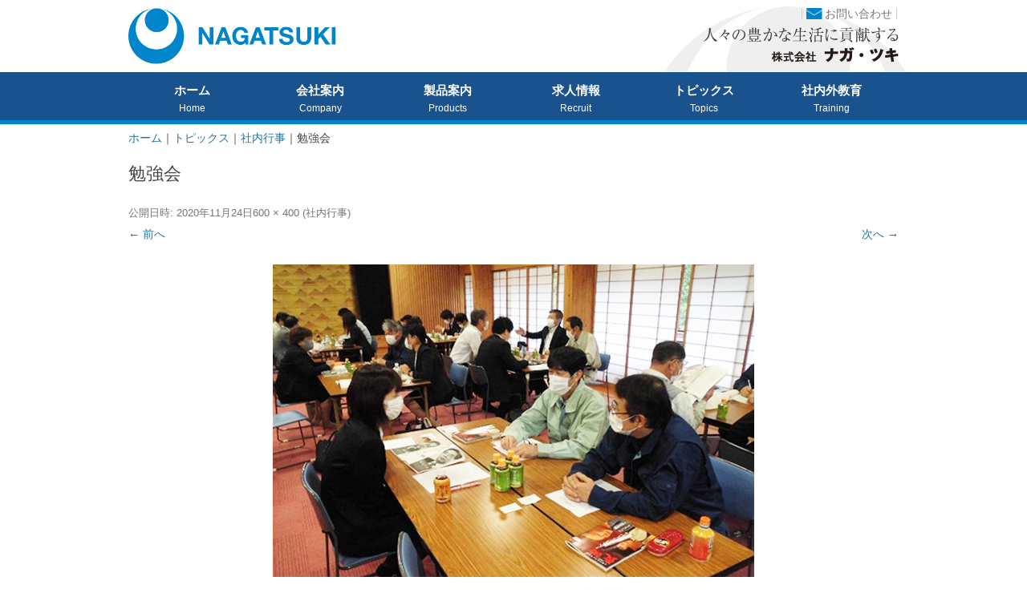

--- FILE ---
content_type: text/css
request_url: https://www.nagatsuki.co.jp/wp-content/plugins/tt_functions/inc/css/post/style.min.css?ver=6.8.3
body_size: 4602
content:
.ttpost-wrap a:hover{opacity:.8}.ttpost-wrap h2{margin:0 0 .2em 0;font-weight:400}.ttpost-wrap h2 a{font-size:18px;text-decoration:none;cursor:pointer}.ttpost-wrap h2 a:hover{opacity:.8}.ttpost-wrap p{margin:0 0 .5em 0;font-size:14px}.ttpost-wrap .ttPost{margin:0 0 30px 0;padding:0}.ttpost-wrap .ttPost ul{margin:0;padding:0;overflow:hidden}.ttpost-wrap .ttPost ul li{display:inline-block;margin:0 1em 0 0;padding:0;list-style:none;float:left;font-size:12px;color:#aaa}.ttpost-wrap .ttPost img{border:1px solid #ccc;box-sizing:border-box}.ttpost-wrap .ttPostType1{width:100%;overflow:hidden}.ttpost-wrap .ttPostType1 .left{width:40%;float:left;height:200px}.ttpost-wrap .ttPostType1 .left a{display:block;width:100%;overflow:hidden}.ttpost-wrap .ttPostType1 .left img{width:100%;float:left;height:200px;object-fit:cover}.ttpost-wrap .ttPostType1 .right{width:58%;float:right;height:auto}.ttpost-wrap .ttPostType2Wrap{display:flex;justify-content:space-between;flex-wrap:wrap}.ttpost-wrap .ttPostType2Wrap .ttPostType2{width:50%;margin:0 0 20px 0;padding:5px 5px 5px 5px;box-sizing:border-box}.ttpost-wrap .ttPostType2Wrap .ttPostType2 .img{width:100%;margin:0 0 7px 0}.ttpost-wrap .ttPostType2 .img a{width:100%;overflow:hidden}.ttpost-wrap .ttPostType2 .img img{width:100%;float:left;height:200px;object-fit:cover}.ttpost-wrap .ttPostType2Wrap .ttPostType2 .text{padding:5px 5px 5px 5px}.ttpost-wrap .ttPostType3{overflow:hidden;clear:both;margin:0 0 .5em 0}.ttpost-wrap .ttPostType3 span{display:inline-block;margin:0 1em 0 0;font-size:14px}.ttpost-wrap .ttPostType3 h2{display:inline-block}.ttpost-wrap .ttPostType3 h2 a{font-size:14px}.ttpost-wrap .ttPostType4{width:100%;overflow:hidden}.ttpost-wrap .ttPostType4 .left{width:40%;float:left;height:200px}.ttpost-wrap .ttPostType4 .left a{width:100%;overflow:hidden}.ttpost-wrap .ttPostType4 .left img{width:100%;float:left;height:200px;object-fit:cover}.ttpost-wrap .ttPostType4 .right{width:55%;float:right;height:auto;padding:1.2em 0 0 .5em}.ttpost-wrap .pagination{text-align:center}.ttpost-wrap .pagination ul{margin:0;padding:0;overflow:hidden}.ttpost-wrap .pagination ul li{display:inline-block;margin:0 1em 0 1em;padding:0}@media screen and (max-width:600px){.ttpost-wrap .ttPostType1{width:100%;overflow:inherit}.ttpost-wrap .ttPostType1 .left{width:100%;float:none;height:200px}.ttpost-wrap .ttPostType1 .right{width:100%;float:none;height:auto}.ttpost-wrap .ttPostType2Wrap{display:flex;flex-wrap:wrap;flex-direction:column}.ttpost-wrap .ttPostType2Wrap .ttPostType2{width:100%;margin:0 0 20px 0;padding:5px 5px 5px 5px;box-sizing:border-box}.ttpost-wrap .ttPostType2Wrap .ttPostType2 .img{width:100%;margin:0 0 7px 0;height:200px}.ttpost-wrap .ttPostType2Wrap .ttPostType2 .text{padding:5px 5px 5px 5px}.ttpost-wrap .ttPostType4{width:100%;overflow:inherit}.ttpost-wrap .ttPostType4 .left{width:100%;float:none;height:200px}.ttpost-wrap .ttPostType4 .right{width:100%;float:none;height:auto}}.ttpost-wrap .monthly-divider-title{width:100%;flex-wrap:wrap}.ttpost-wrap .ttpost-type5-wrap{display:flex;flex-wrap:wrap}.ttpost-wrap .ttpost-type5-wrap .ttpost{width:50%}.ttpost-wrap .ttpost-type5-wrap .ttpost .ttpost-anchor{width:95%;margin:0 auto}.ttpost-wrap .ttpost-type5-wrap .ttpost-anchor{display:block;text-decoration:none}.ttpost-wrap .ttpost-type5-wrap .ttpost-title{font-size:1rem;color:#3d3d3d;width:100%}.ttpost-wrap .ttpost-type5-wrap .ttpost-content{font-size:.7rem;color:#4e4e4e}.ttpost-wrap .ttpost-type5-wrap .ttpost-img-wrap{position:relative;width:100%;border:1px solid #ccc;box-sizing:border-box}.ttpost-wrap .ttpost-type5-wrap .ttpost-img-wrap::before{content:"";display:block;padding-top:75%}.ttpost-wrap .ttpost-type5-wrap .ttpost-img{position:absolute;top:0;bottom:0;left:0;right:0;width:100%;height:100%;object-fit:cover}.ttpost-wrap .ttpost-type5-wrap .ttpost-postmeta{display:flex;flex-wrap:wrap;margin:.5rem 0 0 0;padding:0}.ttpost-wrap .ttpost-type5-wrap .ttpost-postmeta .ttpost-postmeta-list{list-style:none;font-size:.7rem;margin:0 1rem 0 0;color:#666}.ttpost-monthly-archive-wrap{display:flex;flex-direction:column;margin:1rem 0 1rem 0}.ttpost-monthly-archive-wrap .monthly-archive-title{font-size:.7em;color:#666;margin:0 0 .4em 0}.ttpost-monthly-archive-wrap .monthly-archive-selector{border-radius:3px;padding:.2em .6em .2em .6em;box-sizing:border-box}@media screen and (min-width:48em){.ttpost-wrap .ttpost-type5-wrap{flex-direction:row}}@media screen and (min-width:67em){.ttpost-wrap .ttpost-type5-wrap .ttpost{width:25%}.ttpost-wrap .ttpost-type5-wrap .ttpost-postmeta{flex-direction:column;margin:0}.ttpost-wrap .ttpost-type5-wrap .ttpost-postmeta .ttpost-date{margin:0 0 .2em 0}}

--- FILE ---
content_type: text/css
request_url: https://www.nagatsuki.co.jp/wp-content/themes/twentytwelve/style.css?ver=2.3.1
body_size: 125380
content:
/*
Theme Name: Twenty Twelve
Theme URI: https://wordpress.org/themes/twentytwelve/
Author: the WordPress team
Author URI: https://wordpress.org/
Description: The 2012 theme for WordPress is a fully responsive theme that looks great on any device. Features include a front page template with its own widgets, an optional display font, styling for post formats on both index and single views, and an optional no-sidebar page template. Make it yours with a custom menu, header image, and background.
Version: 2.3.1
License: GNU General Public License v2 or later
License URI: http://www.gnu.org/licenses/gpl-2.0.html
Tags: blog, one-column, two-columns, right-sidebar, custom-background, custom-header, custom-menu, editor-style, featured-images, flexible-header, footer-widgets, full-width-template, microformats, post-formats, rtl-language-support, sticky-post, theme-options, translation-ready
Text Domain: twentytwelve

This theme, like WordPress, is licensed under the GPL.
Use it to make something cool, have fun, and share what you've learned with others.
*/


/* =Notes
--------------------------------------------------------------
This stylesheet uses rem values with a pixel fallback. The rem
values (and line heights) are calculated using two variables:

$rembase:     14;
$line-height: 24;

---------- Examples

* Use a pixel value with a rem fallback for font-size, padding, margins, etc.
	padding: 5px 0;
	padding: 0.357142857rem 0; (5 / $rembase)

* Set a font-size and then set a line-height based on the font-size
	font-size: 16px
	font-size: 1.142857143rem; (16 / $rembase)
	line-height: 1.5; ($line-height / 16)

---------- Vertical spacing

Vertical spacing between most elements should use 24px or 48px
to maintain vertical rhythm:

.my-new-div {
	margin: 24px 0;
	margin: 1.714285714rem 0; ( 24 / $rembase )
}

---------- Further reading

http://snook.ca/archives/html_and_css/font-size-with-rem
http://blog.typekit.com/2011/11/09/type-study-sizing-the-legible-letter/


/* =Reset
-------------------------------------------------------------- */

html,
body,
div,
span,
applet,
object,
iframe,
h1,
h2,
h3,
h4,
h5,
h6,
p,
blockquote,
pre,
a,
abbr,
acronym,
address,
big,
cite,
code,
del,
dfn,
em,
img,
ins,
kbd,
q,
s,
samp,
small,
strike,
strong,
sub,
sup,
tt,
var,
b,
u,
i,
center,
dl,
dt,
dd,
ol,
ul,
li,
fieldset,
form,
label,
legend,
table,
caption,
tbody,
tfoot,
thead,
tr,
th,
td,
article,
aside,
canvas,
details,
embed,
figure,
figcaption,
footer,
header,
hgroup,
menu,
nav,
output,
ruby,
section,
summary,
time,
mark,
audio,
video {
    margin: 0;
    padding: 0;
    border: 0;
    font-size: 100%;
    vertical-align: baseline;
}

body {
    line-height: 1;
}

ol,
ul {
    list-style: none;
}

blockquote,
q {
    quotes: none;
}

blockquote:before,
blockquote:after,
q:before,
q:after {
    content: '';
    content: none;
}

table {
    border-collapse: collapse;
    border-spacing: 0;
}

caption,
th,
td {
    font-weight: normal;
    text-align: left;
}

h1,
h2,
h3,
h4,
h5,
h6 {
    clear: both;
}

html {
    overflow-y: scroll;
    font-size: 100%;
    -webkit-text-size-adjust: 100%;
    -ms-text-size-adjust: 100%;
}

a:focus {
    outline: thin dotted;
}

article,
aside,
details,
figcaption,
figure,
footer,
header,
hgroup,
nav,
section {
    display: block;
}

audio,
canvas,
video {
    display: inline-block;
}

audio:not([controls]) {
    display: none;
}

del {
    color: #333;
}

ins {
    background: #fff9c0;
    text-decoration: none;
}

hr {
    background-color: #ccc;
    border: 0;
    height: 1px;
    margin: 24px;
    margin-bottom: 1.714285714rem;
}

sub,
sup {
    font-size: 75%;
    line-height: 0;
    position: relative;
    vertical-align: baseline;
}

sup {
    top: -0.5em;
}

sub {
    bottom: -0.25em;
}

small {
    font-size: smaller;
}

img {
    border: 0;
    -ms-interpolation-mode: bicubic;
}


/* Clearing floats */

.clear:after,
.wrapper:after,
.format-status .entry-header:after {
    clear: both;
}

.clear:before,
.clear:after,
.wrapper:before,
.wrapper:after,
.format-status .entry-header:before,
.format-status .entry-header:after {
    display: table;
    content: "";
}


/* =Repeatable patterns
-------------------------------------------------------------- */


/* Small headers */

.archive-title,
.page-title,
.widget-title,
.entry-content th,
.comment-content th {
    font-size: 11px;
    font-size: 0.785714286rem;
    line-height: 2.181818182;
    font-weight: bold;
    text-transform: uppercase;
    color: #636363;
}


/* Shared Post Format styling */

article.format-quote footer.entry-meta,
article.format-link footer.entry-meta,
article.format-status footer.entry-meta {
    font-size: 11px;
    font-size: 0.785714286rem;
    line-height: 2.181818182;
}


/* Form fields, general styles first */

button,
input,
select,
textarea {
    border: 1px solid #ccc;
    border-radius: 3px;
    font-family: inherit;
    padding: 6px;
    padding: 0.428571429rem;
}

button,
input {
    line-height: normal;
}

textarea {
    font-size: 100%;
    overflow: auto;
    vertical-align: top;
}


/* Reset non-text input types */

input[type="checkbox"],
input[type="radio"],
input[type="file"],
input[type="hidden"],
input[type="image"],
input[type="color"] {
    border: 0;
    border-radius: 0;
    padding: 0;
}


/* Buttons */

.menu-toggle,
input[type="submit"],
input[type="button"],
input[type="reset"],
article.post-password-required input[type=submit],
.bypostauthor cite span {
    padding: 6px 10px;
    padding: 0.428571429rem 0.714285714rem;
    font-size: 11px;
    font-size: 0.785714286rem;
    line-height: 1.428571429;
    font-weight: normal;
    color: #7c7c7c;
    background-color: #e6e6e6;
    background-repeat: repeat-x;
    background-image: -moz-linear-gradient(top, #f4f4f4, #e6e6e6);
    background-image: -ms-linear-gradient(top, #f4f4f4, #e6e6e6);
    background-image: -webkit-linear-gradient(top, #f4f4f4, #e6e6e6);
    background-image: -o-linear-gradient(top, #f4f4f4, #e6e6e6);
    background-image: linear-gradient(top, #f4f4f4, #e6e6e6);
    border: 1px solid #d2d2d2;
    border-radius: 3px;
    box-shadow: 0 1px 2px rgba(64, 64, 64, 0.1);
}

.menu-toggle,
button,
input[type="submit"],
input[type="button"],
input[type="reset"] {
    cursor: pointer;
}

button[disabled],
input[disabled] {
    cursor: default;
}

.menu-toggle:hover,
.menu-toggle:focus,
button:hover,
input[type="submit"]:hover,
input[type="button"]:hover,
input[type="reset"]:hover,
article.post-password-required input[type=submit]:hover {
    color: #5e5e5e;
    background-color: #ebebeb;
    background-repeat: repeat-x;
    background-image: -moz-linear-gradient(top, #f9f9f9, #ebebeb);
    background-image: -ms-linear-gradient(top, #f9f9f9, #ebebeb);
    background-image: -webkit-linear-gradient(top, #f9f9f9, #ebebeb);
    background-image: -o-linear-gradient(top, #f9f9f9, #ebebeb);
    background-image: linear-gradient(top, #f9f9f9, #ebebeb);
}

.menu-toggle:active,
.menu-toggle.toggled-on,
button:active,
input[type="submit"]:active,
input[type="button"]:active,
input[type="reset"]:active {
    color: #757575;
    background-color: #e1e1e1;
    background-repeat: repeat-x;
    background-image: -moz-linear-gradient(top, #ebebeb, #e1e1e1);
    background-image: -ms-linear-gradient(top, #ebebeb, #e1e1e1);
    background-image: -webkit-linear-gradient(top, #ebebeb, #e1e1e1);
    background-image: -o-linear-gradient(top, #ebebeb, #e1e1e1);
    background-image: linear-gradient(top, #ebebeb, #e1e1e1);
    box-shadow: inset 0 0 8px 2px #c6c6c6, 0 1px 0 0 #f4f4f4;
    border-color: transparent;
}

.bypostauthor cite span {
    color: #fff;
    background-color: #21759b;
    background-image: none;
    border: 1px solid #1f6f93;
    border-radius: 2px;
    box-shadow: none;
    padding: 0;
}


/* Responsive images */

.entry-content img,
.comment-content img,
.widget img {
    max-width: 100%;
    /* Fluid images for posts, comments, and widgets */
}

img[class*="align"],
img[class*="wp-image-"],
img[class*="attachment-"] {
    height: auto;
    /* Make sure images with WordPress-added height and width attributes are scaled correctly */
}

img.size-full,
img.size-large,
img.header-image,
img.wp-post-image {
    max-width: 100%;
    height: auto;
    /* Make sure images with WordPress-added height and width attributes are scaled correctly */
}


/* Make sure videos and embeds fit their containers */

embed,
iframe,
object,
video {
    max-width: 100%;
}

.entry-content .twitter-tweet-rendered {
    max-width: 100% !important;
    /* Override the Twitter embed fixed width */
}


/* Images */

.alignleft {
    float: left;
}

.alignright {
    float: right;
}

.aligncenter {
    display: block;
    margin-left: auto;
    margin-right: auto;
}

.entry-content img,
.comment-content img,
.widget img,
img.header-image,
.author-avatar img,
img.wp-post-image {
    /* Add fancy borders to all WordPress-added images but not things like badges and icons and the like */
    border-radius: 3px;
    box-shadow: 0 1px 4px rgba(0, 0, 0, 0.2);
}

.wp-caption {
    max-width: 100%;
    /* Keep wide captions from overflowing their container. */
    padding: 4px;
}

.wp-caption .wp-caption-text,
.gallery-caption,
.entry-caption {
    font-style: italic;
    font-size: 12px;
    font-size: 0.857142857rem;
    line-height: 2;
    color: #757575;
}

img.wp-smiley,
.rsswidget img {
    border: 0;
    border-radius: 0;
    box-shadow: none;
    margin-bottom: 0;
    margin-top: 0;
    padding: 0;
}

.entry-content dl.gallery-item {
    margin: 0;
}

.gallery-item a,
.gallery-caption {
    width: 90%;
}

.gallery-item a {
    display: block;
}

.gallery-caption a {
    display: inline;
}

.gallery-columns-1 .gallery-item a {
    max-width: 100%;
    width: auto;
}

.gallery .gallery-icon img {
    height: auto;
    max-width: 90%;
    padding: 5%;
}

.gallery-columns-1 .gallery-icon img {
    padding: 3%;
}


/* Navigation */

.site-content nav {
    clear: both;
    line-height: 2;
    overflow: hidden;
}

#nav-above {
    padding: 24px 0;
    padding: 1.714285714rem 0;
}

#nav-above {
    display: none;
}

.paged #nav-above {
    display: block;
}

.nav-previous,
.previous-image {
    float: left;
    width: 50%;
}

.nav-next,
.next-image {
    float: right;
    text-align: right;
    width: 50%;
}

.nav-single+.comments-area,
#comment-nav-above {
    margin: 48px 0;
    margin: 3.428571429rem 0;
}


/* Author profiles */

.author .archive-header {
    margin-bottom: 24px;
    margin-bottom: 1.714285714rem;
}

.author-info {
    border-top: 1px solid #ededed;
    margin: 24px 0;
    margin: 1.714285714rem 0;
    padding-top: 24px;
    padding-top: 1.714285714rem;
    overflow: hidden;
}

.author-description p {
    color: #757575;
    font-size: 13px;
    font-size: 0.928571429rem;
    line-height: 1.846153846;
}

.author.archive .author-info {
    border-top: 0;
    margin: 0 0 48px;
    margin: 0 0 3.428571429rem;
}

.author.archive .author-avatar {
    margin-top: 0;
}


/* =Basic structure
-------------------------------------------------------------- */


/* Body, links, basics */

html {
    font-size: 87.5%;
}

body {
    font-size: 14px;
    font-size: 1rem;
    font-family: Helvetica, Arial, sans-serif;
    text-rendering: optimizeLegibility;
    color: #444;
}

body.custom-font-enabled {
    font-family: "Open Sans", Helvetica, Arial, sans-serif;
}

a {
    outline: none;
    color: #21759b;
}

a:hover {
    color: #0f3647;
}


/* Assistive text */

.assistive-text,
.site .screen-reader-text {
    position: absolute !important;
    clip: rect(1px, 1px, 1px, 1px);
    overflow: hidden;
    height: 1px;
    width: 1px;
}

.main-navigation .assistive-text:focus,
.site .screen-reader-text:hover,
.site .screen-reader-text:active,
.site .screen-reader-text:focus {
    background: #fff;
    border: 2px solid #333;
    border-radius: 3px;
    clip: auto !important;
    color: #000;
    display: block;
    font-size: 12px;
    height: auto;
    padding: 12px;
    position: absolute;
    top: 5px;
    left: 5px;
    width: auto;
    z-index: 100000;
    /* Above WP toolbar */
}


/* Page structure */

.site {
    padding: 0 24px;
    padding: 0 1.714285714rem;
    background-color: #fff;
}

.site-content {
    margin: 24px 0 0;
    margin: 1.714285714rem 0 0;
}

.widget-area {
    margin: 24px 0 0;
    margin: 1.714285714rem 0 0;
}


/* Header */

.site-header {
    padding: 24px 0;
    padding: 1.714285714rem 0;
}

.site-header h1,
.site-header h2 {
    text-align: center;
}

.site-header h1 a,
.site-header h2 a {
    color: #515151;
    display: inline-block;
    text-decoration: none;
}

.site-header h1 a:hover,
.site-header h2 a:hover {
    color: #21759b;
}

.site-header h1 {
    font-size: 24px;
    font-size: 1.714285714rem;
    line-height: 1.285714286;
    margin-bottom: 14px;
    margin-bottom: 1rem;
}

.site-header h2 {
    font-weight: normal;
    font-size: 13px;
    font-size: 0.928571429rem;
    line-height: 1.846153846;
    color: #757575;
}

.header-image {
    margin-top: 24px;
    margin-top: 1.714285714rem;
}


/* Navigation Menu */

.main-navigation {
    margin-top: 24px;
    margin-top: 1.714285714rem;
    text-align: center;
}

.main-navigation li {
    margin-top: 24px;
    margin-top: 1.714285714rem;
    font-size: 12px;
    font-size: 0.857142857rem;
    line-height: 1.42857143;
}

.main-navigation a {
    color: #5e5e5e;
}

.main-navigation a:hover,
.main-navigation a:focus {
    color: #21759b;
}

.main-navigation ul.nav-menu,
.main-navigation div.nav-menu>ul {
    display: none;
}

.main-navigation ul.nav-menu.toggled-on,
.menu-toggle {
    display: inline-block;
}


/* Banner */

section[role="banner"] {
    margin-bottom: 48px;
    margin-bottom: 3.428571429rem;
}


/* Sidebar */

.widget-area .widget {
    -webkit-hyphens: auto;
    -moz-hyphens: auto;
    hyphens: auto;
    margin-bottom: 48px;
    margin-bottom: 3.428571429rem;
    word-wrap: break-word;
}

.widget-area .widget h3 {
    margin-bottom: 24px;
    margin-bottom: 1.714285714rem;
}

.widget-area .widget p,
.widget-area li,
.widget-area .widget .textwidget {
    font-size: 13px;
    font-size: 0.928571429rem;
    line-height: 1.846153846;
}

.widget-area .widget p {
    margin-bottom: 24px;
    margin-bottom: 1.714285714rem;
}

.widget-area .textwidget ul {
    list-style: disc outside;
    margin: 0 0 24px;
    margin: 0 0 1.714285714rem;
}

.widget-area .textwidget li {
    margin-left: 36px;
    margin-left: 2.571428571rem;
}

.widget-area .widget a {
    color: #757575;
}

.widget-area .widget a:hover {
    color: #21759b;
}

.widget-area .widget a:visited {
    color: #9f9f9f;
}

.widget-area #s {
    width: 53.66666666666%;
    /* define a width to avoid dropping a wider submit button */
}


/* Footer */

footer[role="contentinfo"] {
    border-top: 1px solid #ededed;
    clear: both;
    font-size: 12px;
    font-size: 0.857142857rem;
    line-height: 2;
    max-width: 960px;
    max-width: 68.571428571rem;
    margin-top: 24px;
    margin-top: 1.714285714rem;
    margin-left: auto;
    margin-right: auto;
    padding: 24px 0;
    padding: 1.714285714rem 0;
}

footer[role="contentinfo"] a {
    color: #686868;
}

footer[role="contentinfo"] a:hover {
    color: #21759b;
}


/* =Main content and comment content
-------------------------------------------------------------- */

.entry-meta {
    clear: both;
}

.entry-header {
    margin-bottom: 24px;
    margin-bottom: 1.714285714rem;
}

.entry-header img.wp-post-image {
    margin-bottom: 24px;
    margin-bottom: 1.714285714rem;
}

.entry-header .entry-title {
    font-size: 20px;
    font-size: 1.428571429rem;
    line-height: 1.2;
    font-weight: normal;
}

.entry-header .entry-title a {
    text-decoration: none;
}

.entry-header .entry-format {
    margin-top: 24px;
    margin-top: 1.714285714rem;
    font-weight: normal;
}

.entry-header .comments-link {
    margin-top: 24px;
    margin-top: 1.714285714rem;
    font-size: 13px;
    font-size: 0.928571429rem;
    line-height: 1.846153846;
    color: #757575;
}

.comments-link a,
.entry-meta a {
    color: #757575;
}

.comments-link a:hover,
.entry-meta a:hover {
    color: #21759b;
}

article.sticky .featured-post {
    border-top: 4px double #ededed;
    border-bottom: 4px double #ededed;
    color: #757575;
    font-size: 13px;
    font-size: 0.928571429rem;
    line-height: 3.692307692;
    margin-bottom: 24px;
    margin-bottom: 1.714285714rem;
    text-align: center;
}

.entry-content,
.entry-summary,
.mu_register {
    line-height: 1.714285714;
}

.entry-content h1,
.comment-content h1,
.entry-content h2,
.comment-content h2,
.entry-content h3,
.comment-content h3,
.entry-content h4,
.comment-content h4,
.entry-content h5,
.comment-content h5,
.entry-content h6,
.comment-content h6 {
    margin: 24px 0;
    margin: 1.714285714rem 0;
    line-height: 1.714285714;
}

.entry-content h1,
.comment-content h1 {
    font-size: 21px;
    font-size: 1.5rem;
    line-height: 1.5;
}

.entry-content h2,
.comment-content h2,
.mu_register h2 {
    font-size: 18px;
    font-size: 1.285714286rem;
    line-height: 1.6;
}

.entry-content h3,
.comment-content h3 {
    font-size: 16px;
    font-size: 1.142857143rem;
    line-height: 1.846153846;
}

.entry-content h4,
.comment-content h4 {
    font-size: 14px;
    font-size: 1rem;
    line-height: 1.846153846;
}

.entry-content h5,
.comment-content h5 {
    font-size: 13px;
    font-size: 0.928571429rem;
    line-height: 1.846153846;
}

.entry-content h6,
.comment-content h6 {
    font-size: 12px;
    font-size: 0.857142857rem;
    line-height: 1.846153846;
}

.entry-content p,
.entry-summary p,
.comment-content p,
.mu_register p {
    margin: 0 0 24px;
    margin: 0 0 1.714285714rem;
    line-height: 1.714285714;
}

.entry-content a:visited,
.comment-content a:visited {
    color: #0085CD;
}

.entry-content .more-link {
    white-space: nowrap;
}

.entry-content ol,
.comment-content ol,
.entry-content ul,
.comment-content ul,
.mu_register ul {
    margin: 0 0 24px;
    margin: 0 0 1.714285714rem;
    line-height: 1.714285714;
}

.entry-content ul ul,
.comment-content ul ul,
.entry-content ol ol,
.comment-content ol ol,
.entry-content ul ol,
.comment-content ul ol,
.entry-content ol ul,
.comment-content ol ul {
    margin-bottom: 0;
}

.entry-content ul,
.comment-content ul,
.mu_register ul {
    list-style: disc outside;
}

.entry-content ol,
.comment-content ol {
    list-style: decimal outside;
}

.entry-content li,
.comment-content li,
.mu_register li {
    margin: 0 0 0 36px;
    margin: 0 0 0 2.571428571rem;
}

.entry-content blockquote,
.comment-content blockquote {
    margin-bottom: 24px;
    margin-bottom: 1.714285714rem;
    padding: 24px;
    padding: 1.714285714rem;
    font-style: italic;
}

.entry-content blockquote p:last-child,
.comment-content blockquote p:last-child {
    margin-bottom: 0;
}

.entry-content code,
.comment-content code {
    font-family: Consolas, Monaco, Lucida Console, monospace;
    font-size: 12px;
    font-size: 0.857142857rem;
    line-height: 2;
}

.entry-content pre,
.comment-content pre {
    border: 1px solid #ededed;
    color: #666;
    font-family: Consolas, Monaco, Lucida Console, monospace;
    font-size: 12px;
    font-size: 0.857142857rem;
    line-height: 1.714285714;
    margin: 24px 0;
    margin: 1.714285714rem 0;
    overflow: auto;
    padding: 24px;
    padding: 1.714285714rem;
}

.entry-content pre code,
.comment-content pre code {
    display: block;
}

.entry-content abbr,
.comment-content abbr,
.entry-content dfn,
.comment-content dfn,
.entry-content acronym,
.comment-content acronym {
    border-bottom: 1px dotted #666;
    cursor: help;
}

.entry-content address,
.comment-content address {
    display: block;
    line-height: 1.714285714;
    margin: 0 0 24px;
    margin: 0 0 1.714285714rem;
}

.entry-content embed,
.entry-content iframe,
.entry-content object,
.entry-content video {
    margin-bottom: 24px;
    margin-bottom: 1.714285714rem;
}

.entry-content dl,
.comment-content dl {
    margin: 0 24px;
    margin: 0 1.714285714rem;
}

.entry-content dt,
.comment-content dt {
    font-weight: bold;
    line-height: 1.714285714;
}

.entry-content dd,
.comment-content dd {
    line-height: 1.714285714;
    margin-bottom: 24px;
    margin-bottom: 1.714285714rem;
}

.entry-content table,
.comment-content table {
    border-bottom: 1px solid #ededed;
    color: #757575;
    font-size: 12px;
    font-size: 0.857142857rem;
    line-height: 2;
    margin: 0 0 24px;
    margin: 0 0 1.714285714rem;
    width: 100%;
}

.entry-content table caption,
.comment-content table caption {
    font-size: 16px;
    font-size: 1.142857143rem;
    margin: 24px 0;
    margin: 1.714285714rem 0;
}

.entry-content td,
.comment-content td {
    border-top: 1px solid #ededed;
    padding: 6px 10px 6px 0;
}

.site-content article {
    border-bottom: 4px double #ededed;
    margin-bottom: 72px;
    margin-bottom: 5.142857143rem;
    padding-bottom: 24px;
    padding-bottom: 1.714285714rem;
    word-wrap: break-word;
    -webkit-hyphens: auto;
    -moz-hyphens: auto;
    hyphens: auto;
}

.page-links {
    clear: both;
    line-height: 1.714285714;
}

footer.entry-meta {
    margin-top: 24px;
    margin-top: 1.714285714rem;
    font-size: 13px;
    font-size: 0.928571429rem;
    line-height: 1.846153846;
    color: #757575;
}

.single-author .entry-meta .by-author {
    display: none;
}

.mu_register h2 {
    color: #757575;
    font-weight: normal;
}


/* =Archives
-------------------------------------------------------------- */

.archive-header,
.page-header {
    margin-bottom: 48px;
    margin-bottom: 3.428571429rem;
    padding-bottom: 22px;
    padding-bottom: 1.571428571rem;
    border-bottom: 1px solid #ededed;
}

.archive-meta {
    color: #757575;
    font-size: 12px;
    font-size: 0.857142857rem;
    line-height: 2;
    margin-top: 22px;
    margin-top: 1.571428571rem;
}


/* =Single audio/video attachment view
-------------------------------------------------------------- */

.attachment .entry-content .mejs-audio {
    max-width: 400px;
}

.attachment .entry-content .mejs-container {
    margin-bottom: 24px;
}


/* =Single image attachment view
-------------------------------------------------------------- */

.article.attachment {
    overflow: hidden;
}

.image-attachment div.attachment {
    text-align: center;
}

.image-attachment div.attachment p {
    text-align: center;
}

.image-attachment div.attachment img {
    display: block;
    height: auto;
    margin: 0 auto;
    max-width: 100%;
}

.image-attachment .entry-caption {
    margin-top: 8px;
    margin-top: 0.571428571rem;
}


/* =Aside post format
-------------------------------------------------------------- */

article.format-aside h1 {
    margin-bottom: 24px;
    margin-bottom: 1.714285714rem;
}

article.format-aside h1 a {
    text-decoration: none;
    color: #4d525a;
}

article.format-aside h1 a:hover {
    color: #2e3542;
}

article.format-aside .aside {
    padding: 24px 24px 0;
    padding: 1.714285714rem;
    background: #d2e0f9;
    border-left: 22px solid #a8bfe8;
}

article.format-aside p {
    font-size: 13px;
    font-size: 0.928571429rem;
    line-height: 1.846153846;
    color: #4a5466;
}

article.format-aside blockquote:last-child,
article.format-aside p:last-child {
    margin-bottom: 0;
}


/* =Post formats
-------------------------------------------------------------- */


/* Image posts */

article.format-image footer h1 {
    font-size: 13px;
    font-size: 0.928571429rem;
    line-height: 1.846153846;
    font-weight: normal;
}

article.format-image footer h2 {
    font-size: 11px;
    font-size: 0.785714286rem;
    line-height: 2.181818182;
}

article.format-image footer a h2 {
    font-weight: normal;
}


/* Link posts */

article.format-link header {
    padding: 0 10px;
    padding: 0 0.714285714rem;
    float: right;
    font-size: 11px;
    font-size: 0.785714286rem;
    line-height: 2.181818182;
    font-weight: bold;
    font-style: italic;
    text-transform: uppercase;
    color: #848484;
    background-color: #ebebeb;
    border-radius: 3px;
}

article.format-link .entry-content {
    max-width: 80%;
    float: left;
}

article.format-link .entry-content a {
    font-size: 22px;
    font-size: 1.571428571rem;
    line-height: 1.090909091;
    text-decoration: none;
}


/* Quote posts */

article.format-quote .entry-content p {
    margin: 0;
    padding-bottom: 24px;
    padding-bottom: 1.714285714rem;
}

article.format-quote .entry-content blockquote {
    display: block;
    padding: 24px 24px 0;
    padding: 1.714285714rem 1.714285714rem 0;
    font-size: 15px;
    font-size: 1.071428571rem;
    line-height: 1.6;
    font-style: normal;
    color: #6a6a6a;
    background: #efefef;
}


/* Status posts */

.format-status .entry-header {
    margin-bottom: 24px;
    margin-bottom: 1.714285714rem;
}

.format-status .entry-header header {
    display: inline-block;
}

.format-status .entry-header h1 {
    font-size: 15px;
    font-size: 1.071428571rem;
    font-weight: normal;
    line-height: 1.6;
    margin: 0;
}

.format-status .entry-header h2 {
    font-size: 12px;
    font-size: 0.857142857rem;
    font-weight: normal;
    line-height: 2;
    margin: 0;
}

.format-status .entry-header header a {
    color: #757575;
}

.format-status .entry-header header a:hover {
    color: #21759b;
}

.format-status .entry-header img {
    float: left;
    margin-right: 21px;
    margin-right: 1.5rem;
}


/* =Comments
-------------------------------------------------------------- */

.comments-title {
    margin-bottom: 48px;
    margin-bottom: 3.428571429rem;
    font-size: 16px;
    font-size: 1.142857143rem;
    line-height: 1.5;
    font-weight: normal;
}

.comments-area article {
    margin: 24px 0;
    margin: 1.714285714rem 0;
}

.comments-area article header {
    margin: 0 0 48px;
    margin: 0 0 3.428571429rem;
    overflow: hidden;
    position: relative;
}

.comments-area article header img {
    float: left;
    padding: 0;
    line-height: 0;
}

.comments-area article header cite,
.comments-area article header time {
    display: block;
    margin-left: 85px;
    margin-left: 6.071428571rem;
}

.comments-area article header cite {
    font-style: normal;
    font-size: 15px;
    font-size: 1.071428571rem;
    line-height: 1.42857143;
}

.comments-area cite b {
    font-weight: normal;
}

.comments-area article header time {
    line-height: 1.714285714;
    text-decoration: none;
    font-size: 12px;
    font-size: 0.857142857rem;
    color: #5e5e5e;
}

.comments-area article header a {
    text-decoration: none;
    color: #5e5e5e;
}

.comments-area article header a:hover {
    color: #21759b;
}

.comments-area article header cite a {
    color: #444;
}

.comments-area article header cite a:hover {
    text-decoration: underline;
}

.comments-area article header h4 {
    position: absolute;
    top: 0;
    right: 0;
    padding: 6px 12px;
    padding: 0.428571429rem 0.857142857rem;
    font-size: 12px;
    font-size: 0.857142857rem;
    font-weight: normal;
    color: #fff;
    background-color: #0088d0;
    background-repeat: repeat-x;
    background-image: -moz-linear-gradient(top, #009cee, #0088d0);
    background-image: -ms-linear-gradient(top, #009cee, #0088d0);
    background-image: -webkit-linear-gradient(top, #009cee, #0088d0);
    background-image: -o-linear-gradient(top, #009cee, #0088d0);
    background-image: linear-gradient(top, #009cee, #0088d0);
    border-radius: 3px;
    border: 1px solid #007cbd;
}

.comments-area .bypostauthor cite span {
    position: absolute;
    margin-left: 5px;
    margin-left: 0.357142857rem;
    padding: 2px 5px;
    padding: 0.142857143rem 0.357142857rem;
    font-size: 10px;
    font-size: 0.714285714rem;
}

.comments-area .bypostauthor cite b {
    font-weight: bold;
}

a.comment-reply-link,
a.comment-edit-link {
    color: #686868;
    font-size: 13px;
    font-size: 0.928571429rem;
    line-height: 1.846153846;
}

a.comment-reply-link:hover,
a.comment-edit-link:hover {
    color: #21759b;
}

.commentlist .pingback {
    line-height: 1.714285714;
    margin-bottom: 24px;
    margin-bottom: 1.714285714rem;
}


/* Comment form */

#respond {
    margin-top: 48px;
    margin-top: 3.428571429rem;
}

#respond h3#reply-title {
    font-size: 16px;
    font-size: 1.142857143rem;
    line-height: 1.5;
}

#respond h3#reply-title #cancel-comment-reply-link {
    margin-left: 10px;
    margin-left: 0.714285714rem;
    font-weight: normal;
    font-size: 12px;
    font-size: 0.857142857rem;
}

#respond form {
    margin: 24px 0;
    margin: 1.714285714rem 0;
}

#respond form p {
    margin: 11px 0;
    margin: 0.785714286rem 0;
}

#respond form p.logged-in-as {
    margin-bottom: 24px;
    margin-bottom: 1.714285714rem;
}

#respond form label {
    display: block;
    line-height: 1.714285714;
}

#respond form input[type="text"],
#respond form textarea {
    -moz-box-sizing: border-box;
    box-sizing: border-box;
    font-size: 12px;
    font-size: 0.857142857rem;
    line-height: 1.714285714;
    padding: 10px;
    padding: 0.714285714rem;
    width: 100%;
}

#respond form p.form-allowed-tags {
    margin: 0;
    font-size: 12px;
    font-size: 0.857142857rem;
    line-height: 2;
    color: #5e5e5e;
}

.required {
    color: red;
}


/* =Front page template
-------------------------------------------------------------- */

.entry-page-image {
    margin-bottom: 14px;
    margin-bottom: 1rem;
}

.template-front-page .site-content article {
    border: 0;
    margin-bottom: 0;
}

.template-front-page .widget-area {
    clear: both;
    float: none;
    width: auto;
    padding-top: 24px;
    padding-top: 1.714285714rem;
    border-top: 1px solid #ededed;
}

.template-front-page .widget-area .widget li {
    margin: 8px 0 0;
    margin: 0.571428571rem 0 0;
    font-size: 13px;
    font-size: 0.928571429rem;
    line-height: 1.714285714;
    list-style-type: square;
    list-style-position: inside;
}

.template-front-page .widget-area .widget li a {
    color: #757575;
}

.template-front-page .widget-area .widget li a:hover {
    color: #21759b;
}

.template-front-page .widget-area .widget_text img {
    float: left;
    margin: 8px 24px 8px 0;
    margin: 0.571428571rem 1.714285714rem 0.571428571rem 0;
}


/* =Widgets
-------------------------------------------------------------- */

.widget-area .widget ul ul {
    margin-left: 12px;
    margin-left: 0.857142857rem;
}

.widget_rss li {
    margin: 12px 0;
    margin: 0.857142857rem 0;
}

.widget_recent_entries .post-date,
.widget_rss .rss-date {
    color: #aaa;
    font-size: 11px;
    font-size: 0.785714286rem;
    margin-left: 12px;
    margin-left: 0.857142857rem;
}

#wp-calendar {
    margin: 0;
    width: 100%;
    font-size: 13px;
    font-size: 0.928571429rem;
    line-height: 1.846153846;
    color: #686868;
}

#wp-calendar th,
#wp-calendar td,
#wp-calendar caption {
    text-align: left;
}

#wp-calendar #next {
    padding-right: 24px;
    padding-right: 1.714285714rem;
    text-align: right;
}

.widget_search label {
    display: block;
    font-size: 13px;
    font-size: 0.928571429rem;
    line-height: 1.846153846;
}

.widget_twitter li {
    list-style-type: none;
}

.widget_twitter .timesince {
    display: block;
    text-align: right;
}


/* =Plugins
----------------------------------------------- */

img#wpstats {
    display: block;
    margin: 0 auto 24px;
    margin: 0 auto 1.714285714rem;
}


/* =Media queries
-------------------------------------------------------------- */


/* Does the same thing as <meta name="viewport" content="width=device-width">,
 * but in the future W3C standard way. -ms- prefix is required for IE10+ to
 * render responsive styling in Windows 8 "snapped" views; IE10+ does not honor
 * the meta tag. See https://core.trac.wordpress.org/ticket/25888.
 */

@-ms-viewport {
    width: device-width;
}

@viewport {
    width: device-width;
}


/* Minimum width of 600 pixels. */

@media screen and (min-width: 600px) {
    .author-avatar {
        float: left;
        margin-top: 8px;
        margin-top: 0.571428571rem;
    }
    .author-description {
        float: right;
        width: 80%;
    }
    .site {
        margin: 0 auto;
        max-width: 960px;
        max-width: 68.571428571rem;
        overflow: hidden;
    }
    .site-content {
        float: left;
        width: 65.104166667%;
    }
    body.template-front-page .site-content,
    body.attachment .site-content,
    body.full-width .site-content {
        width: 100%;
    }
    .widget-area {
        float: right;
        width: 26.041666667%;
    }
    .site-header h1,
    .site-header h2 {
        text-align: left;
    }
    .site-header h1 {
        font-size: 26px;
        font-size: 1.857142857rem;
        line-height: 1.846153846;
        margin-bottom: 0;
    }
    .main-navigation ul.nav-menu,
    .main-navigation div.nav-menu>ul {
        border-bottom: 1px solid #ededed;
        border-top: 1px solid #ededed;
        display: inline-block !important;
        text-align: left;
        width: 100%;
    }
    .main-navigation ul {
        margin: 0;
        text-indent: 0;
    }
    .main-navigation li a,
    .main-navigation li {
        display: inline-block;
        text-decoration: none;
    }
    .main-navigation li a {
        border-bottom: 0;
        color: #6a6a6a;
        line-height: 3.692307692;
        text-transform: none;
        white-space: nowrap;
    }
    .main-navigation li a:hover,
    .main-navigation li a:focus {
        color: #000;
    }
    .main-navigation li {
        margin: 0 40px 0 0;
        margin: 0 2.857142857rem 0 0;
        position: relative;
    }
    .main-navigation li ul {
        margin: 0;
        padding: 0;
        position: absolute;
        top: 100%;
        z-index: 1;
        height: 1px;
        width: 1px;
        overflow: hidden;
        clip: rect(1px, 1px, 1px, 1px);
    }
    .main-navigation li ul ul {
        top: 0;
        left: 100%;
    }
    .main-navigation ul li:hover>ul,
    .main-navigation ul li:focus>ul,
    .main-navigation .focus>ul {
        border-left: 0;
        clip: inherit;
        overflow: inherit;
        height: inherit;
        width: inherit;
    }
    .main-navigation li ul li a {
        background: #efefef;
        border-bottom: 1px solid #ededed;
        display: block;
        font-size: 11px;
        font-size: 0.785714286rem;
        line-height: 2.181818182;
        padding: 8px 10px;
        padding: 0.571428571rem 0.714285714rem;
        width: 180px;
        width: 12.85714286rem;
        white-space: normal;
    }
    .main-navigation li ul li a:hover,
    .main-navigation li ul li a:focus {
        background: #e3e3e3;
        color: #444;
    }
    .main-navigation .current-menu-item>a,
    .main-navigation .current-menu-ancestor>a,
    .main-navigation .current_page_item>a,
    .main-navigation .current_page_ancestor>a {
        color: #636363;
        font-weight: bold;
    }
    .menu-toggle {
        display: none;
    }
    .entry-header .entry-title {
        font-size: 22px;
        font-size: 1.571428571rem;
    }
    #respond form input[type="text"] {
        width: 46.333333333%;
    }
    #respond form textarea.blog-textarea {
        width: 79.666666667%;
    }
    .template-front-page .site-content,
    .template-front-page article {
        overflow: hidden;
    }
    .template-front-page.has-post-thumbnail article {
        float: left;
        width: 47.916666667%;
    }
    .entry-page-image {
        float: right;
        margin-bottom: 0;
        width: 47.916666667%;
    }
    .template-front-page .widget-area .widget,
    .template-front-page.two-sidebars .widget-area .front-widgets {
        float: left;
        width: 51.875%;
        margin-bottom: 24px;
        margin-bottom: 1.714285714rem;
    }
    .template-front-page .widget-area .widget:nth-child(odd) {
        clear: right;
    }
    .template-front-page .widget-area .widget:nth-child(even),
    .template-front-page.two-sidebars .widget-area .front-widgets+.front-widgets {
        float: right;
        width: 39.0625%;
        margin: 0 0 24px;
        margin: 0 0 1.714285714rem;
    }
    .template-front-page.two-sidebars .widget,
    .template-front-page.two-sidebars .widget:nth-child(even) {
        float: none;
        width: auto;
    }
    .commentlist .children {
        margin-left: 48px;
        margin-left: 3.428571429rem;
    }
}


/* Minimum width of 960 pixels. */

@media screen and (min-width: 960px) {
    body {
        background-color: #e6e6e6;
    }
    body .site {
        padding: 0 40px;
        padding: 0 2.857142857rem;
        margin-top: 48px;
        margin-top: 3.428571429rem;
        margin-bottom: 48px;
        margin-bottom: 3.428571429rem;
        box-shadow: 0 2px 6px rgba(100, 100, 100, 0.3);
    }
    body.custom-background-empty {
        background-color: #fff;
    }
    body.custom-background-empty .site,
    body.custom-background-white .site {
        padding: 0;
        margin-top: 0;
        margin-bottom: 0;
        box-shadow: none;
    }
}


/* =Print
----------------------------------------------- */

@media print {
    body {
        background: none !important;
        color: #000;
        font-size: 10pt;
    }
    footer a[rel=bookmark]:link:after,
    footer a[rel=bookmark]:visited:after {
        content: " [" attr(href) "] ";
        /* Show URLs */
    }
    a {
        text-decoration: none;
    }
    .entry-content img,
    .comment-content img,
    .author-avatar img,
    img.wp-post-image {
        border-radius: 0;
        box-shadow: none;
    }
    .site {
        clear: both !important;
        display: block !important;
        float: none !important;
        max-width: 100%;
        position: relative !important;
    }
    .site-header {
        margin-bottom: 72px;
        margin-bottom: 5.142857143rem;
        text-align: left;
    }
    .site-header h1 {
        font-size: 21pt;
        line-height: 1;
        text-align: left;
    }
    .site-header h2 {
        color: #000;
        font-size: 10pt;
        text-align: left;
    }
    .site-header h1 a,
    .site-header h2 a {
        color: #000;
    }
    .author-avatar,
    #colophon,
    #respond,
    .commentlist .comment-edit-link,
    .commentlist .reply,
    .entry-header .comments-link,
    .entry-meta .edit-link a,
    .page-link,
    .site-content nav,
    .widget-area,
    img.header-image,
    .main-navigation {
        display: none;
    }
    .wrapper {
        border-top: none;
        box-shadow: none;
    }
    .site-content {
        margin: 0;
        width: auto;
    }
    .entry-header .entry-title,
    .entry-title {
        font-size: 21pt;
    }
    footer.entry-meta,
    footer.entry-meta a {
        color: #444;
        font-size: 10pt;
    }
    .author-description {
        float: none;
        width: auto;
    }
    /* Comments */
    .commentlist>li.comment {
        background: none;
        position: relative;
        width: auto;
    }
    .commentlist .avatar {
        height: 39px;
        left: 2.2em;
        top: 2.2em;
        width: 39px;
    }
    .comments-area article header cite,
    .comments-area article header time {
        margin-left: 50px;
        margin-left: 3.57142857rem;
    }
}


/* =Original
-------------------------------------------------------------- */


/* --- 全体部分 --- */

body {
    font-family: "ヒラギノ角ゴ Pro W3", "Hiragino Kaku Gothic Pro", "メイリオ", Meiryo, Osaka, "ＭＳ Ｐゴシック", "MS PGothic", Helvetica, Arial, sans-serif;
    text-rendering: optimizeLegibility;
    color: #444;
}

body .site {
    box-shadow: none;
    background: none;
    padding: 0;
    margin: 0;
    max-width: 100%;
}

.site-content {
    margin-bottom: 30px;
}


/* --- リンク部分 --- */

.widget-area a,
.site-content a {
    text-decoration: none;
}

.widget-area a:hover,
.site-content a:hover {
    opacity: 0.8;
}


/*
.site-content a:visited {
	color: #333;
}
*/

a {
    text-decoration: none;
}


/* --- 基本部分 --- */


/* 回り込み解除 */

.clearfix:after {
    content: ".";
    display: block;
    clear: both;
    height: 0;
    visibility: hidden;
}

.clearfix {
    min-height: 1px;
}

* html .clearfix {
    height: 1px;
    /*\*/
    /*/
	height: auto;
	overflow: hidden;
	/**/
}


/* --- ヘッダー --- */

.site-header {
    padding: 0;
}

.header-area h2,
.header-area h1 {
    display: none;
}

.header-area img {
    box-shadow: none;
    margin: 0px;
    border-radius: 0;
    vertical-align: bottom;
}


/* --- コンテンツ --- */

.wrapper {
    padding: 0 10px !important;
    margin: 0 auto;
    max-width: 960px;
}

.site-content article {
    /* -moz-hyphens: auto; */
    border-bottom: 0;
    margin-bottom: 5.14286rem;
    padding-bottom: 1.71429rem;
    /* word-wrap: break-word; */
    padding-bottom: 0;
    margin-bottom: 35px;
}


/* --- フッター --- */

footer[role="contentinfo"] {
    padding: 0;
    border: 0;
    max-width: 100%;
}


/* --- フッター－コピーライト 000 --- */

.site-info-area {
    padding: 0 10px;
    background-color: #0085CD;
}

.site-info-area .site-info {
    margin: 0 auto;
    max-width: 1080px;
    text-align: center;
    color: #fff;
}


/* --- ウィジェット --- */

.widget-area {
    margin-bottom: 30px;
}

.widget {
    margin-bottom: 20px !important;
}


/* ウィジェット-h3タイトル */

h3.widget-title {
    color: #fff;
    font-size: 14px;
    line-height: 1.5;
    padding: 10px;
    margin-bottom: 5px !important;
    background-color: #999;
    border-radius: 3px;
    -webkit-border-radius: 3px;
    -moz-border-radius: 3px;
    behavior: url(/PIE.htc);
    position: relative;
    text-transform: none;
    /*
	border-bottom:solid 1px #ccc;


	*/
}


#archives-dropdown-2{
  width: 100%;
  box-sizing: border-box;
}

/* ウィジェット-h3タイトル-ヘッド */

.widget-area #nav_menu-9 h3.widget-title,
.widget-area #nav_menu-8 h3.widget-title,
.widget-area #nav_menu-7 h3.widget-title,
.widget-area #nav_menu-2 h3.widget-title,
.widget-area #nav_menu-4 h3.widget-title,
.widget-area #nav_menu-5 h3.widget-title,
.widget-area #nav_menu-3 h3.widget-title,
.widget-area #nav_menu-6 h3.widget-title {
    color: #fff;
    font-size: 16px;
    line-height: 1.8;
    padding: 8px 10px 18px 10px;
    margin-bottom: 10px !important;
    text-shadow: 1px 1px 2px #333;
    -webkit-border-top-left-radius: 5px;
    -webkit-border-top-right-radius: 5px;
    -moz-border-radius-topleft: 5px;
    -moz-border-radius-topright: 5px;
    border-radius: 5px 5px 0px 0px;
    behavior: url("/PIE.htc");
    position: relative;
    background: none;
    background-image: url(/wp-content/uploads/2016/08/wj-h3base.png);
    background-repeat: repeat-x;
    background-position: left bottom;
    text-transform: none;
    /*
	border-bottom:solid 1px #ccc;


	*/
}


/* ウィジェット-イメージ */

.widget-area img {
    box-shadow: none;
    border-radius: 0;
    vertical-align: bottom;
}

.widget-area .widget_sp_image {
    margin-bottom: 5px;
}

.widget-area .widget_sp_image img {
    box-shadow: none;
    border-radius: 0;
}

.widget-area .widget_sp_image img:hover {
    filter: alpha(opacity=70);
    -moz-opacity: 0.7;
    opacity: 0.7;
}


/* ウィジェット-サブメニュー */

#menu-side-training li,
#menu-side-contribution li,
#menu-side-news li,
#menu-side-event li,
#menu-side-company li,
#menu-side-emplovment li {
    margin-bottom: 5px;
}

#menu-side-training li a,
#menu-side-contribution li a,
#menu-side-news li a,
#menu-side-event li a,
#menu-side-company li a,
#menu-side-emplovment li a {
    font-weight: bold;
    border: solid 2px #0085CD;
    padding: 5px;
    display: block;
    font-size: 16px;
    color: #0085CD !important;
    border-radius: 5px;
    -webkit-border-radius: 5px;
    -moz-border-radius: 5px;
    behavior: url(/PIE.htc);
    position: relative;
    background-image: url(/wp-content/uploads/2016/08/w-menusub-icon1.png);
    background-repeat: no-repeat;
    background-position: right center;
}

#menu-side-training li.current-menu-item a,
#menu-side-contribution li.current-menu-item a,
#menu-side-news li.current-menu-item a,
#menu-side-event li.current-menu-item a,
#menu-side-company li.current-menu-item a,
#menu-side-emplovment li.current-menu-item a,
#menu-side-contribution li a:hover,
#menu-side-news li a:hover,
#menu-side-event li a:hover,
#menu-side-company li a:hover,
#menu-side-emplovment li a:hover {
    background-color: #0085CD;
    color: #fff !important;
    background-image: url(/wp-content/uploads/2016/08/w-menusub-icon2.png);
    background-repeat: no-repeat;
    background-position: right center;
}

ul#menu-side-company li ul.sub-menu li,
ul#menu-side-company li ul.sub-menu {
    margin: 0;
    padding: 0;
}

ul#menu-side-company li ul.sub-menu li a {
    background: none!important;
    margin: 0!important;
    padding: 3px 0 3px 5px!important;
    border-radius: 0!important;
    border: none!important;
    border-bottom: dotted 1px #aaa!important;
    color: #333!important;
    font-weight: normal;
    font-size: 14px;
}

ul#menu-side-company li ul.sub-menu li:last-child a {
    padding: 3px 0 0 5px!important;
    border-bottom: none!important;
}


/* ウィジェット-カテゴリー */

#custom-post-type-categories-2 li,
#nav_menu-13 li ,
#nav_menu-14 li ,
#categories-2 li {
    margin-bottom: 5px;
}

#custom-post-type-categories-2 li a,
#nav_menu-13 li a,
#nav_menu-14 li a,
#categories-2 li a {
    border: solid 1px #aaa;
    padding: 5px 10px 5px 18px;
    display: block;
    color: #222 !important;
    background-color: #f9f9f9;
    background-image: url(/wp-content/uploads/2016/08/footer-submk.png);
    background-repeat: no-repeat;
    background-position: 10px center;
}

#custom-post-type-categories-2 li.current-cat a,
#custom-post-type-categories-2 li a:hover,
#categories-2 li.current-cat a,
#nav_menu-13 li a:hover ,
#nav_menu-14 li a:hover ,
#categories-2 li a:hover {
    background-color: #eee;
}

#execphp-2 li,
#recent-posts-2 li,
#custom-post-type-recent-posts-2 li {
    border-bottom: dotted 1px #ccc;
    margin-bottom: 5px;
}


/* ウィジェット-事業所案内 */

#menu-side-accessmap li {
    margin-bottom: 0px;
}

#menu-side-accessmap li.menu-item-102 a {
    border-top: solid 1px #ccc;
}

#menu-side-accessmap li a {
    border-bottom: solid 1px #ccc;
    padding: 5px 5px 5px 10px;
    display: block;
    font-size: 16px;
    color: #555 !important;
    background-image: url(/wp-content/uploads/2016/08/jg-list.png);
    background-repeat: no-repeat;
    background-position: left center;
}

#custom-post-type-categories-2 li.current_page_item a,
#nav_menu-13 li.current_page_item a,
#nav_menu-14 li.current_page_item a,
#categories-2 li.current_page_item a,
#custom-post-type-categories-2 li.current-page-ancestor a,
#nav_menu-13 li.current-page-ancestor a,
#nav_menu-14 li.current-page-ancestor a,
#categories-2 li.current-page-ancestor a{
  background-color: #dddddd;
}

/* ウィジェット-製品案内 */

#menu-side-product li {
    padding-bottom: 5px;
    margin-bottom: 5px;
    border-bottom: dotted 1px #ccc;
    list-style: none;
    margin: 0 0 8px 0;
}

#menu-side-product li a {
    color: #555 !important;
    font-size: 16px;
    display: block;
    background-color: #eee;
    padding: 5px 5px 5px 10px;
    border-left: solid 3px #0085CD;
    background-image: url(/wp-content/uploads/2016/08/goodslist-mk.png);
    background-repeat: no-repeat;
    background-position: left center;
}

#menu-side-product li.current-page-ancestor a,
#menu-side-product li.current-menu-item a,
#menu-side-product li a:hover {
    color: #fff !important;
    background-color: #aaa;
}


/* ウィジェット-採用情報 */

#widget_sp_image-2 img {
    border: solid 1px #ccc;
}


/* ウィジェット-お問い合わせ */

#text-2 h4 {
    font-size: 16px;
    border-bottom: solid 1px #ccc;
    margin-bottom: 5px;
}

#text-2 p {
    line-height: 1.5;
}

div.phone-f {
    color: #222;
    font-size: 20px;
    font-weight: bold;
    line-height: 1.3;
    font-family: Arial, Helvetica, sans-serif;
}


/* --- コンテンツ共通 000 --- */

.breadcrumbs {
    max-width: 960px;
    padding: 0 10px;
    margin: 10px auto 10px auto;
}

div.wp-pagenavi {
    padding-left: 0 !important;
    padding-right: 0 !important;
}


/* 見出し */

.entry-header-dm,
body.page .entry-header {
    padding: 0 !important;
    margin: 0 0 24px 0 !important;
}

.entry-header-dm h1.entry-title-dm,
body.page .entry-header h1.entry-title {
    background-color: #0085CD;
    color: #fff;
    font-size: 20px;
    font-weight: bold;
    line-height: 1.2;
    padding: 10px !important;
    margin: 0 !important;
    border-radius: 5px;
    -webkit-border-radius: 5px;
    -moz-border-radius: 5px;
    behavior: url(/PIE.htc);
    position: relative;
    background-image: url(/wp-content/uploads/2016/08/midashi-bs.png);
    background-repeat: no-repeat;
    background-position: center bottom;
    background-size: 100% 70%;
}


/* 見出し-社会貢献 */

body.post-type-archive-contribution .archive-header {
    display: none;
}

body.date.post-type-archive-contribution .archive-header {
    display: block;
}


/* --- エディター共通 000 --- */

.site-content .entry-content h1 {
    padding-bottom: 5px;
    border-bottom: solid 3px #aaa;
}

.site-content h2 {
    color: #004080;
    border: solid 1px #0085CD;
    padding: 5px 10px;
    background-image: url(/wp-content/uploads/2016/08/h2-base.png);
    background-repeat: repeat-x;
    background-position: left bottom;
    border-radius: 3px;
    -webkit-border-radius: 3px;
    -moz-border-radius: 3px;
    behavior: url(/PIE.htc);
    position: relative;
}

.site-content h2 {
    color: #004080;
}

.site-content h3 {
    border-bottom: dotted 1px #aaa;
    margin-bottom: 15px;
}

.site-content p {
    font-size: 14px;
    margin-bottom: 0px;
    line-height: 1.5;
}

.site-content .sitebox {
    padding: 15px;
    border: solid 1px #ccc;
}

hr {
    margin: 30px 0;
}

.f-00 {
    margin-bottom: 0 !important;
}

.f-05 {
    margin-bottom: 5px !important;
}

.f-10 {
    margin-bottom: 10px !important;
}

.f-15 {
    margin-bottom: 15px !important;
}

.f-20 {
    margin-bottom: 20px !important;
}

.f-24 {
    margin-bottom: 24px !important;
}

.f-30 {
    margin-bottom: 30px !important;
}

.f-20p {
    padding-bottom: 20px !important;
}

.f-30p {
    padding-bottom: 30px !important;
}

.f-50 {
    margin-bottom: 50px !important;
}

.t-00 {
    margin-top: 0 !important;
}

.t-05 {
    margin-top: 5px !important;
}

.t-10 {
    margin-top: 10px !important;
}

.t-15 {
    margin-top: 15px !important;
}

.t-20 {
    margin-top: 20px !important;
}

.t-30 {
    margin-top: 30px !important;
}

.f-center {
    text-align: center !important;
}

.f-center2 {
    margin: 0 auto !important;
}

.f-right {
    text-align: right !important;
}

.f-line-s {
    padding-bottom: 10px;
    border-bottom: 1px dotted #ccc;
}

.f-line-d {
    padding-bottom: 10px;
    border-bottom: 1px dotted #ccc;
}

.clear {
    clear: both;
}

.m-10 {
    margin: 10px !important;
}

.m-20 {
    margin: 20px !important;
}

.p-10 {
    padding: 10px !important;
}

.p-20 {
    padding: 20px !important;
}

.w-90 {
    width: 90%;
}

.w-80 {
    width: 80%;
}

.r-10 {
    margin-right: 10px !important;
}


/* 画像スタイル */

.entry-content img {
    box-shadow: none;
    margin-top: 0px;
    margin-right: 0px;
    margin-bottom: 0px;
    margin-left: 0px;
    border-radius: 0;
    vertical-align: bottom;
}

.entry-content img.alignleft,
.wp-caption.alignleft {
    margin: 12px 24px 12px 0;
    margin: 0.857142857rem 1.714285714rem 0.857142857rem 0;
}

.entry-content img.alignright,
.wp-caption.alignright {
    margin: 12px 0 12px 24px;
    margin: 0.857142857rem 0 0.857142857rem 1.714285714rem;
}

.entry-content img.aligncenter,
.wp-caption.aligncenter {
    clear: both;
    margin-top: 12px;
    margin-top: 0.857142857rem;
    margin-bottom: 12px;
    margin-bottom: 0.857142857rem;
    margin-right: auto;
    margin-left: auto;
}

img.img-shadow {
    box-shadow: 0 0 3px #999;
    behavior: url(/PIE.htc);
}

img.hover-i:hover {
    filter: alpha(opacity=70);
    -moz-opacity: 0.7;
    opacity: 0.7;
}

.img-line {
    border: 1px solid #ccc;
}

.img-rad03 {
    border-radius: 3px !important;
    -webkit-border-radius: 3px !important;
    -moz-border-radius: 3px !important;
    behavior: url(/PIE.htc);
    position: relative;
}

.img-rad05 {
    border-radius: 5px !important;
    -webkit-border-radius: 5px !important;
    -moz-border-radius: 5px !important;
    behavior: url(/PIE.htc);
    position: relative;
}

.img-rad10 {
    border-radius: 10px !important;
    -webkit-border-radius: 10px !important;
    -moz-border-radius: 10px !important;
    behavior: url(/PIE.htc);
    position: relative;
}

.img-baseline {
    vertical-align: baseline !important;
}


/* リスト */

.li-normal {
    margin: 0;
    padding: 0;
}

.li-normal li {
    margin: 0 0 0 16px;
}

.li-marusu {
    margin: 0;
    padding: 0;
}

.li-marusu li {
    list-style-type: circled-decimal;
    margin: 0 0 0 16px;
}


/* リスト-※印 */

ul.kome-mk {
    margin-left: -2em !important;
    padding-left: 1em;
}

ul.kome-mk li {
    text-indent: -1em;
    list-style-type: none;
}


/* 2カラム並び右 */

dl.og-column02-r {
    margin: 0;
    margin-bottom: 10px;
    padding: 0;
}

dl.og-column02-r dt {
    font-weight: normal;
    margin: 0;
    padding: 0;
    float: right;
    width: 33%;
}

dl.og-column02-r dd {
    margin: 0;
    padding: 0;
    float: left;
    width: 63%;
}


/* 2カラム並び左 */

dl.og-column02-l {
    margin: 0;
    margin-bottom: 10px;
    padding: 0;
}

dl.og-column02-l dt {
    font-weight: normal;
    margin: 0;
    padding: 0;
    float: left;
    width: 33%;
}

dl.og-column02-l dd {
    margin: 0;
    padding: 0;
    float: right;
    width: 63%;
}


/* 2カラム並び両 */

dl.og-column02-c2,
dl.og-column02-c {
    margin: 0;
    margin-bottom: 10px;
    padding: 0;
}

dl.og-column02-c2 dt,
dl.og-column02-c dt {
    font-weight: normal;
    margin: 0 0 10px 0;
    padding: 0;
    float: left;
    width: 49%;
}

dl.og-column02-c2 dd,
dl.og-column02-c dd {
    margin: 0 0 10px 0;
    padding: 0;
    float: right;
    width: 49%;
}

dl.og-column02-c2 p,
dl.og-column02-c p {
    margin: 0;
}


/* 2カラム並びプロフィール */

dl.og-columnprof {
    margin: 0;
    margin-bottom: 10px;
    padding: 0;
}

dl.og-columnprof dt {
    font-weight: normal;
    margin: 0;
    padding: 0;
    float: left;
    width: 20%;
}

dl.og-columnprof dd {
    margin: 0;
    padding: 0;
    float: right;
    width: 77%;
}


/* 3カラム並び */

ul.og-column03b,
ul.og-column03 {
    margin: 0;
    padding: 0;
}

ul.og-column03b li,
ul.og-column03 li {
    margin: 0 0 10px 0;
    padding: 0;
    list-style-type: none;
    float: left;
    width: 33.3%;
}

ul.og-column03b li div.og-column03-l,
ul.og-column03 li div.og-column03-l {
    padding: 0 6px 0 0;
}

ul.og-column03b li div.og-column03-c,
ul.og-column03 li div.og-column03-c {
    padding: 0 3px 0 3px;
}

ul.og-column03b li div.og-column03-r,
ul.og-column03 li div.og-column03-r {
    padding: 0 0 0 6px;
}


/* --- ホーム 000 --- */

canvas#sineCanvas {
    margin-top: -200px;
    position: relative;
    z-index: 200;
}

.topnami canvas {
    width: 100%;
    height: 200px;
    vertical-align: top;
}

.home .site-content {
    margin-top: 0;
}

.home .entry-header {
    display: none;
}

.main-copy-set {
    height: 200px;
    margin: -200px auto 0 auto;
    max-width: 960px;
    padding: 0 10px;
    position: relative;
    z-index: 100;
}

.main-copy-set img {
    width: 50%;
    height: auto;
}

.main-base {
    margin-bottom: 0;
}

div.home-area-left {
    width: 70%;
    float: left;
}

div.home-area-right {
    width: 27%;
    float: right;
}


/* 新着情報 000 */

.whatsnew {
    border-radius: 0 !important;
    border: 0 !important;
    margin-top: 0 !important;
    margin-bottom: 20px !important;
}

.gyouji-top,
.whatsnew .wn-head {
    box-shadow: none;
    font-size: 16px;
    font-weight: bold;
    padding: 0 0 5px 0;
    margin: 0 0 10px 0;
    background: none !important;
    border: 0 !important;
    background-image: url(/wp-content/uploads/2016/08/wn-line.png) !important;
    background-repeat: no-repeat !important;
    background-position: left bottom !important;
    background-size: 100% 3px !important;
}

.whatsnew .wn-item {
    font-size: 13px;
    border-bottom: 1px dotted #ccc;
    padding-bottom: 5px;
}

.whatsnew .wn-date {
    width: 100% !important;
    color: #804F21;
}

div.wn-head .wn-postlist {
    font-size: 80%;
    width: 4.2em;
    margin-top: 5px;
}


/* 最近の社内行事 000 */

ul.display-posts-listing {
    margin: 0 0 24px 0;
    padding: 0;
    list-style-type: none;
}

ul.display-posts-listing li {
    margin: 0 0 5px 0;
    padding: 0 0 5px 0;
    border-bottom: dotted 1px #ccc;
}

ul.display-posts-listing li span {
    font-size: 80%;
    color: #999;
}


/* バナー画像 */

.company-bn {
    border-top: 1px solid #ccc;
    padding-top: 15px;
    margin-top: 15px;
    border-bottom: 1px solid #ccc;
    padding-bottom: 15px;
}

.recruit-bn {
    margin-bottom: 15px;
}

.contact-bn1 {
    text-align: center;
    margin: 0;
    padding: 10px 30px 10px 30px;
    background-color: #0085CD;
    -webkit-border-top-left-radius: 5px;
    -webkit-border-top-right-radius: 5px;
    -moz-border-radius-topleft: 5px;
    -moz-border-radius-topright: 5px;
    border-radius: 5px 5px 0px 0px;
    behavior: url("/PIE.htc");
    position: relative;
}

.contact-bn2 {
    text-align: center;
    margin: 0;
    padding: 5px 30px 10px 30px;
    background-color: #eee;
    -webkit-border-bottom-left-radius: 5px;
    -webkit-border-bottom-right-radius: 5px;
    -moz-border-radius-bottomleft: 5px;
    -moz-border-radius-bottomright: 5px;
    border-radius: 0 0 5px 5px;
    behavior: url("/PIE.htc");
    position: relative;
    border-left: 1px solid #ccc;
    border-right: 1px solid #ccc;
    border-bottom: 1px solid #ccc;
}

.contact-bn2 img {
    vertical-align: middle;
}

.home .og-column03 p {
    margin: 0;
}


/* --- 会社案内-000 --- */

ul.cmp-list {
    margin: 0;
    padding: 0;
}

ul.cmp-list li {
    list-style-type: circle;
    margin-left: 16px;
    font-size: 16px;
    color: #000;
}

dl.cmp-topline {
    border-top: 1px solid #ccc;
}

dl.cmp-enkaku,
dl.cmp-gaiyou {
    margin: 0;
    padding: 0;
    border-bottom: 1px solid #ccc;
}

dl.cmp-gaiyou dt {
    margin: 0;
    padding: 10px 0;
    width: 15%;
    float: left;
}

dl.cmp-gaiyou dd {
    margin: 0;
    padding: 10px 0;
    width: 80%;
    float: right;
}

dl.cmp-enkaku dt {
    margin: 0;
    padding: 10px 0;
    width: 28%;
    float: left;
}

dl.cmp-enkaku dd {
    margin: 0;
    padding: 10px 0;
    width: 70%;
    float: right;
}


/* --- 製品案内 000 --- */

div.goods-list {
    padding: 20px 2%;
    border: 1px solid #ccc;
}

div.goods-list ul {
    list-style-type: none;
    margin: 0;
    padding: 0;
}

div.goods-list ul li {
    width: 29%;
    float: left;
    margin: 2% 2%;
    padding: 0;
}

.goods-box h3 {
    border-top: 1px solid #ccc;
    border-left: 1px solid #ccc;
    border-right: 1px solid #ccc;
    border-bottom: 0;
    text-align: center;
    margin: 0;
    padding: 3px 0;
    font-size: 15px;
    background-color: #eee;
    -webkit-border-top-left-radius: 3px;
    -webkit-border-top-right-radius: 3px;
    -moz-border-radius-topleft: 3px;
    -moz-border-radius-topright: 3px;
    border-radius: 3px 3px 0px 0px;
    behavior: url("/PIE.htc");
    position: relative;
    height: 35px;
    line-height: 35px;
}

.goods-box h3.small-text {
    font-size: 13px;
}

.goods-box .goods-photo {
    text-align: center;
    border-left: 1px solid #ccc;
    border-right: 1px solid #ccc;
}

.goods-box .goods-photo img:hover {
    filter: alpha(opacity=70);
    -moz-opacity: 0.7;
    opacity: 0.7;
}

.goods-sync .goods-photo {
    position: relative;
    min-height: 150px;
}

.goods-box .goods-photo .goods-img {
    display: block;
    position: absolute;
    top: 0;
    right: 0;
    bottom: 0;
    left: 0;
    width: 65%;
    height: auto;
    margin: auto;
}

.goods-box a.goods-btm {
    text-align: center;
    display: block;
    padding: 5px;
    color: #fff !important;
    font-weight: bold;
    background-color: #0085CD;
    -webkit-border-bottom-left-radius: 3px;
    -webkit-border-bottom-right-radius: 3px;
    -moz-border-radius-bottomleft: 3px;
    -moz-border-radius-bottomright: 3px;
    border-radius: 0 0 3px 3px;
    behavior: url("/PIE.htc");
    position: relative;
}

.goods-box a.goods-btm:hover {
    color: #fff !important;
    background-color: #004080;
}


/* リスト */

dl.goods-select {
    border-bottom: 1px dotted #ccc;
    margin: 0 0 24px 0;
    padding: 0 0 24px 0;
}

dl.goods-select dt {
    margin: 0;
    padding: 0;
    width: 25%;
    float: left;
}

dl.goods-select dt img {
    border: 1px solid #ccc;
    width:100%;
}

dl.goods-select dd {
    margin: 0;
    padding: 0;
    width: 70%;
    float: right;
}

.goods-select h3.goods-select-title {
    margin: 0 0 20px 0;
    padding: 3px 10px 3px 35px;
    color: #fff !important;
    background-image: none;
    background-color: #777;
    border: 1px solid #777;
    border-radius: 3px;
    -webkit-border-radius: 3px;
    -moz-border-radius: 3px;
    behavior: url(/PIE.htc);
    position: relative;
    background-image: url(/wp-content/uploads/2016/08/goods-icom.png);
    background-repeat: no-repeat;
    background-position: 10px center;
}
/* 
    2024-10-20 T.Mohri
    ページ番号の表示 
*/
.goods-select .goods-select-title span {
    font-size:8px;
    font-weight:normal;
    float:right;
}

.goods-select a.goods-btm2 {
    height: 30px;
    line-height: 30px;
    text-align: center;
    display: block;
    padding: 0;
    color: #fff !important;
    font-weight: bold;
    background-color: #0085CD;
    border-radius: 15px;
    -webkit-border-radius: 15px;
    -moz-border-radius: 15px;
    behavior: url(/PIE.htc);
    position: relative;
    width: 200px;
    margin: 0 0 0 auto;
}

.goods-select a.goods-btm2:hover {
    color: #fff !important;
    background-color: #004080;
}


/* 詳細 */

h2.goods-view-title {
    color: #fff !important;
    background-image: none;
    background-color: #004080;
    border: 1px solid #004080;
}

dl.goods-view {
    margin: 0 0 30px 0;
}

dl.goods-view dt {
    margin: 0;
    padding: 0;
    width: 32%;
    float: left;
}

dl.goods-view dd {
    margin: 0;
    padding: 0;
    width: 63%;
    float: right;
}

dl.goods-view dt img {
    border: 1px solid #ccc;
}

.goods-view h3 {
    color: #004080;
    font-size: 16px;
    padding: 0 0 5px 0;
    margin: 0 0 20px 0;
    border: 0 !important;
    background-image: url(/wp-content/uploads/2016/08/sg-line.png);
    background-repeat: no-repeat;
    background-position: left bottom;
    background-size: 100% 3px;
}

div.sekkei-zu {
    color: #fff;
    font-weight: bold;
    background-color: #777;
    padding: 5px 10px;
    border-radius: 3px;
    -webkit-border-radius: 3px;
    -moz-border-radius: 3px;
    behavior: url(/PIE.htc);
    position: relative;
    margin: 0 0 20px 0;
}

div.sekkei-zu-img {
    text-align: center;
}


/* --- 事業所案内-000 --- */

ul.access-list {
    margin: 0;
    padding: 0;
}

ul.access-list li {
    margin: 0 0 10px 0;
    padding: 0 0 5px 0;
    list-style-type: none;
    border-bottom: 1px dotted #ccc;
}

ul.access-list li h4 {
    line-height: 1.2;
    color: #004080;
    border-left: 3px solid #004080;
    margin: 0 0 5px 0;
    padding: 0 0 0 3px;
}

ul.access-list li p {
    margin: 0;
    padding: 0;
}


/* --- 採用情報-000 --- */

dl.saiyo-jh-topline {
    border-top: 1px solid #ccc;
}

dl.saiyo-jh {
    margin: 0;
    padding: 0;
    border-bottom: 1px solid #ccc;
}

dl.saiyo-jh dt {
    margin: 0;
    padding: 10px 0;
    width: 28%;
    float: left;
}

dl.saiyo-jh dd {
    margin: 0;
    padding: 10px 0;
    width: 70%;
    float: right;
}

dl.saiyo-jh-head {
    border: solid 1px #ccc;
    margin: 0 0 15px 0;
    padding: 0;
}

dl.saiyo-jh-head dt {
    color: #fff;
    background-color: #555;
    margin: 0;
    padding: 10px 0 10px 2%;
    width: 26%;
    float: left;
}

dl.saiyo-jh-head dd {
    background-color: #eee;
    margin: 0;
    padding: 10px 0 10px 2%;
    width: 70%;
    float: right;
}

dl.saiyo-jh-foot {
    margin-bottom: 50px;
}

dl.saiyo-jh p {
    margin-bottom: 0;
}

dl.saiyo-jh strong {
    display: block;
    margin-top: 1em;
}

a.saiyo-btm {
    text-align: center;
    margin-top: 10px;
    width: 200px;
    color: #fff !important;
    font-weight: bold;
    display: block;
    padding: 10px;
    background-color: #0085CD;
    border-radius: 5px;
    -webkit-border-radius: 5px;
    -moz-border-radius: 5px;
    behavior: url(/PIE.htc);
    position: relative;
}

a.saiyo-btm:hover {
    color: #fff !important;
    background-color: #004080;
}


/* 社員の声-000 */

dl.og-columnvoice {
    margin: 0;
    margin-bottom: 24px;
    padding: 0;
}

dl.og-columnvoice dt {
    font-weight: normal;
    margin: 0;
    padding: 0;
    float: left;
    width: 40%;
}

dl.og-columnvoice dd {
    border-left: solid 1px #ccc;
    margin: 0;
    padding: 0 0 0 15px;
    float: right;
    width: 55%;
}

.home-area-left dl.og-columnvoice dd a {
    display: block;
    width: 120px;
    height: 30px;
    line-height: 30px;
    padding: 0 0 0 2.3em;
    transition: 0.3s;
    background: rgb(0, 133, 205) url('./inc/img/icon-arrow-right.png') no-repeat;
    background-position: center left 8px;
    box-sizing: border-box;
    border-radius: 15px;
    color: #fff;
}

.home-area-left dl.og-columnvoice dd a:hover {
    background-position: center left 13px;
}

div.voice-title {
    color: #0085CD;
    line-height: 1.5;
    font-weight: bold;
    font-size: 20px;
    padding-bottom: 3px;
    margin-bottom: 15px;
    border-bottom: double 6px #0085CD;
}

div.voice-name {
    color: #004080;
    font-weight: bold;
    font-size: 18px;
    border-bottom: dotted 1px #ccc;
    margin-bottom: 5px;
}

div.voice-date {
    font-size: 14px;
    margin-bottom: 15px;
}


/* --- 社内行事 000 --- */

.tax-event_cat01 .archive-header,
.post-type-archive-event_info .archive-header {
    padding-bottom: 0;
    margin-bottom: 30px;
}

.tax-event_cat01 .archive-header h1.archive-title,
.post-type-archive-event_info .archive-header h1.archive-title {
    font-size: 15px;
    line-height: 1.5;
    margin-bottom: 5px;
    border-left: 5px solid #ccc;
    padding-left: 5px;
}

.tax-event_cat01 .entry-header,
.post-type-archive-event_info .entry-header {}

.tax-event_cat01 .entry-header h1.entry-title,
.post-type-archive-event_info .entry-header h1.entry-title {
    border: 0 !important;
    padding: 0 !important;
}

.tax-event_cat01 .entry-header h1.entry-title a,
.post-type-archive-event_info .entry-header h1.entry-title a {
    color: #fff !important;
    display: block;
    background-color: #004080;
    padding: 10px;
    border-radius: 3px;
    -webkit-border-radius: 3px;
    -moz-border-radius: 3px;
    behavior: url(/PIE.htc);
    position: relative;
}

.tax-event_cat01 .entry-header h1.entry-title a:hover,
.post-type-archive-event_info .entry-header h1.entry-title a:hover {
    background-color: #0085CD;
}

.single-event_info .entry-header h1.entry-title {
    border: 0 !important;
    color: #fff !important;
    background-color: #004080;
    padding: 10px !important;
    border-radius: 3px;
    -webkit-border-radius: 3px;
    -moz-border-radius: 3px;
    behavior: url(/PIE.htc);
    position: relative;
}

.event-toplist {
    padding: 10px;
    background-color: #eee;
    border-radius: 5px;
    -webkit-border-radius: 5px;
    -moz-border-radius: 5px;
    behavior: url(/PIE.htc);
    position: relative;
    text-align: center;
}

.event-toplist img:hover {
    filter: alpha(opacity=70);
    -moz-opacity: 0.7;
    opacity: 0.7;
}

.event-toplist a.event-topset {
    padding: 5px;
    color: #fff !important;
    display: block;
    background-color: #0085CD;
}

.event-toplist a.event-topset:hover {
    background-color: #004080;
}

h4.brt-h4 {
    margin: 0;
    padding: 5px;
    background-color: #f39700;
    color: #fff;
}

p.avesize {
    font-size: 12px;
}

div.brt-box {
    padding-left: 70px;
    background-image: url(/wp-content/uploads/2016/09/brt-mk.png);
    background-repeat: no-repeat;
    background-position: left center;
}


/* --- お問い合わせ-000 --- */


/* 送信後表示 */

.sent .formInner {
    display: none;
}

.complete-display {
    display: none;
}

.sent .complete-display {
    display: block;
}

h2.send-title {
    line-height: 1.5;
    color: #000;
}


/* フォーム */

dl.contact-fm {
    margin: 0;
    padding: 0;
}

dl.contact-fm dt {
    margin: 0 0 10px 0;
    padding: 0 0 5px 0;
    border-bottom: dotted 1px #ccc;
}

dl.contact-fm dt div {
    padding: 0;
}

dl.contact-fm dt div span {
    color: #E50012;
    font-size: 90%;
}

dl.contact-fm dd {
    margin: 0 0 10px 0;
    padding: 0;
}

dl.contact-fm .input-document .wpcf7-form-control-wrap {
    display: block;
    margin: 0 0 10px 0;
}

input.fm-add {
    /*width: 95%;*/
}

.contents-k-line {
    border-bottom: dotted 1px #ccc;
    margin: 15px 0;
}

.fm-btm input {
    background-image: none;
    background-color: #0085CD;
    color: #fff !important;
    font-size: 14px;
    border: 0;
    margin-right: 10px;
}

.fm-btm input:hover {
    background-image: none;
    background-color: #004080;
}

div.wpcf7-response-output {
    margin-right: 0;
    margin-left: 0;
}


/* --- 個人情報保護方針-000 --- */

dl.policy_txt {
    margin: 0;
    padding: 0;
}

dl.policy_txt dt {
    margin: 0;
    padding: 0;
}

dl.policy_txt dd {
    margin: 0 0 15px 20px;
    padding: 0;
}

div.policy_box {
    margin: 24px 0;
    padding: 10px 15px;
    border: 1px solid #ccc;
}

div.policy_box h4 {
    font-size: 16px;
    margin: 0 0 10px 0;
    padding: 0;
    border-bottom: 1px dotted #ccc;
}

div.policy_box p {
    margin: 0;
    padding: 0;
}


/* --- 更新NEWS 000 --- */

.category .archive-header,
.date .archive-header {
    padding-bottom: 0;
    margin-bottom: 30px;
}

.category .archive-header h1.archive-title,
.date .archive-header h1.archive-title {
    font-size: 15px;
    line-height: 1.5;
    margin-bottom: 5px;
    border-left: 5px solid #ccc;
    padding-left: 5px;
}

.single .entry-header h1.entry-title,
.archive .entry-header h1.entry-title,
.blog .entry-header h1.entry-title {
    font-size: 20px;
    border: 3px solid #ccc;
    padding: 7px;
}

@media screen and (max-width: 756px) {
    div.home-area-right,
    div.home-area-left {
        width: 100%;
        float: none;
        margin-bottom: 20px;
    }
}

@media screen and (max-width: 860px) {
    div.goods-list ul li {
        width: 46%;
        float: left;
        margin: 2% 2%;
        padding: 0;
    }
    .goods-sync .goods-photo {
        min-height: 200px;
    }
}


/* max width of 599 pixels. */

@media screen and (max-width: 599px) {
    /* original-max599
	-------------------------------------------------------------- */
    /* --- ヘッダー 599 --- */
    .head-link {
        display: none;
    }
    .header-area {
        padding: 10px 0px 10px 0px;
        text-align: left;
        border-bottom: 5px solid #0085CD;
    }
    .header-area dt img {
        width: 235px;
    }
    .header-area dt {
        width: auto;
        float: none;
        padding-left: 10px;
    }
    .header-area dd {
        display: none;
    }
    /* --- メニュー 599 --- */
    .main-navigation {
        margin-top: 10px;
    }
    /* --- メニューボタン 599 --- */
    .menu-main-container {
        border-top: 0;
        border-bottom: 0;
        margin: 0;
    }
    .main-navigation {
        margin-top: 0;
    }
    .main-navigation .menu-toggle:active,
    .main-navigation .menu-toggle {
        color: #ffffff;
        width: 100%;
        margin: 0 0 0 0;
        background-image: none;
        background-color: #0085CD !important;
        border: none;
        border-radius: 0;
        box-shadow: none;
        padding: 15px 0;
    }
    /* トグルメニュー改変 */
    .main-navigation .menu-toggle {
        text-indent: 110%;
        white-space: nowrap;
        overflow: hidden;
        border-radius: 5px !important;
        -webkit-border-radius: 5px !important;
        -moz-border-radius: 5px !important;
        behavior: url(/PIE.htc);
        width: 50px !important;
        position: absolute;
        top: 19px;
        right: 10px;
        background-image: url(/wp-content/uploads/2016/08/menu-toggle-bs.png) !important;
        background-repeat: no-repeat !important;
        background-position: center center !important;
        background-size: 30px auto !important;
    }
    .menu-main-container ul.nav-menu {
        width: 100% !important;
        border: 0;
        margin: 0;
        padding: 0;
    }
    .menu-main-container ul.nav-menu li {
        width: 100%;
        margin: 0 0 0 0;
    }
    .menu-main-container ul.nav-menu li a {
        text-align: left;
        display: block;
        color: #ffffff;
        background-color: #004080;
        padding: 10px;
        margin: 1px;
        text-decoration: none;
    }
    .menu-main-container ul.nav-menu li.current-menu-parent a,
    .menu-main-container ul.nav-menu li.current-page-parent a,
    .menu-main-container ul.nav-menu li.current-menu-item a,
    .menu-main-container ul.nav-menu li.current_page_item a {
        background-color: #0085CD;
    }
    /* --- サブメニュー 599 --- */
    ul.sub-menu li a {
        background-image: none !important;
        background-color: #004080 !important;
        background-image: url(/wp-content/uploads/2016/08/mb-menu.png) !important;
        background-repeat: no-repeat !important;
        background-position: right center !important;
    }
    .menu-main-container ul.nav-menu li ul.sub-menu li.current_page_item a,
    .menu-main-container ul.nav-menu li ul.sub-menu li a:hover {
        background-color: #0085CD !important;
    }
    /* --- フッター－サイトマップ 599 --- */
    .footer-sitemap-area {
        padding: 0 10px;
        background-color: #eee;
    }
    .footer-sitemap {
        margin: 0 auto;
        max-width: 960px;
    }
    dl.footer-sitemenu {
        margin: 0;
        padding: 15px 0 15px 0;
    }
    dl.footer-sitemenu dt {
        margin: 0;
        padding: 0;
        float: none;
        width: 100%;
        font-weight: normal;
    }
    dl.footer-sitemenu dt img {
        width: 220px;
    }
    dl.footer-sitemenu dt img.footlogo-i {
        width: 150px;
        height: auto;
    }
    dl.footer-sitemenu dt p {
        line-height: 1.5;
    }
    /* 2022-06-05 DynQR Layout T.Nagami */
    #dynqr_fancybox {
        display: none;
    }
    dl.footer-sitemenu dd {
        margin: 0;
        padding: 0;
        float: none;
        width: 100%;
    }
    div.footer-sitemenu-box {
        border-bottom: solid 1px #aaa;
        padding-bottom: 10px;
        margin: 0 0 20px 0;
        padding: 0;
        float: none;
        width: 100%;
    }
    .footer-sitemenu-box ul.menu {
        margin-bottom: 10px;
    }
    .footer-sitemenu-box ul.menu li.menu-item a {
        padding-left: 18px;
        font-weight: bold;
        color: #0079C3;
        background-image: url(/wp-content/uploads/2016/08/footer-listmk.png);
        background-repeat: no-repeat;
        background-position: left center;
    }
    .footer-sitemenu-box ul.menu li.menu-item ul.sub-menu a {
        border-left: 0;
        padding-left: 0;
        font-weight: nomal;
        color: #555;
    }
    /* --- フッター－コピーライト 599 --- */
    .site-info-area {
        padding: 5px 10px;
    }
    .site-info-area .site-info {
        font-size: 10px;
    }
    /* --- コンテンツ共通-599 --- */
    /* パンくずリスト */
    .breadcrumbs {
        display: none;
    }
    /* 携帯非表示 */
    .mobile-non {
        display: none;
    }
    /* スマホ崩れ対応 */
    .wp-pagenavi a,
    .wp-pagenavi span {
        display: inline-block;
        margin-bottom: 0.5em;
    }
    /* --- 共通エディター599 --- */
    span.mb-kaigyo {
        display: block;
    }
    /* 2カラム並び両-599 */
    dl.og-columnprof dd,
    dl.og-column02-c dd,
    dl.og-column02-l dd,
    dl.og-column02-r dd,
    dl.og-columnprof dt,
    dl.og-column02-c dt,
    dl.og-column02-l dt,
    dl.og-column02-r dt {
        font-weight: normal;
        margin: 0 0 30px 0;
        padding: 0;
        float: none;
        width: 100%;
    }
    dl.col-recruit.og-column02-c dt,
    dl.col-recruit.og-column02-c dd {
        width: 100%;
        max-width: 450px;
        margin: 0 auto 30px auto;
    }
    /* 3カラム並び-599 */
    ul.og-column03 {
        margin: 0;
        padding: 0;
    }
    ul.og-column03 li {
        margin: 0 0 10px 0;
        padding: 0;
        list-style-type: none;
        width: 100%;
    }
    ul.og-column03 li div.og-column03-r,
    ul.og-column03 li div.og-column03-c,
    ul.og-column03 li div.og-column03-l {
        padding: 0;
        max-width: 300px;
        margin: 0 auto;
    }
    /* --- ホーム 599 --- */
    .contact-bn1 {
        padding: 10px 50px 10px 50px;
    }
    .contact-bn2 {
        padding: 5px 50px 10px 50px;
    }
    /* 白波 */
    canvas#sineCanvas {
        margin-top: -38px;
    }
    .topnami canvas {
        height: 38px;
    }
    .main-copy-set {
        height: 60px;
        margin: -60px auto 0 auto;
    }
    .main-copy-set img {
        width: 100%;
        height: auto;
    }
    .home-copy img {
        width: auto;
        height: 90%;
        margin-bottom: 8px;
    }
    /* --- 会社案内-599 --- */
    ul.cmp-list li {
        margin-left: 16px;
        font-size: 16px;
    }
    dl.cmp-enkaku dt,
    dl.cmp-gaiyou dt {
        padding: 10px 0 0 0;
        width: 100%;
        float: none;
    }
    dl.cmp-enkaku dd,
    dl.cmp-gaiyou dd {
        padding: 0 0 10px 0;
        width: 100%;
        float: none;
    }
    /* --- 製品案内 599 --- */
    div.goods-list {
        padding: 20px 2%;
        border: 1px solid #ccc;
    }
    div.goods-list ul li {
        width: 46%;
        float: left;
        margin: 2% 2%;
        padding: 0;
    }
    .goods-box h3 {
        font-size: 14px;
    }
    .goods-box a.goods-btm {
        font-size: 12px;
    }
    dl.goods-view dt,
    dl.goods-select dt {
        margin: 0 0 20px 0;
        padding: 0;
        width: 100%;
        float: none;
        text-align: center;
    }
    dl.goods-view dt img,
    dl.goods-select dt img {
        width: 80%;
    }
    dl.goods-view dd,
    dl.goods-select dd {
        margin: 0;
        padding: 0;
        width: 100%;
        float: none;
    }
    .goods-select a.goods-btm2 {
        width: 200px;
        margin: 0 auto;
    }
    .divImg176,
    .divImg226 {
        margin: 0 auto;
    }
    .divImg500 {
        font-size: 20px !important;
        height: 280px !important;
        line-height: 280px !important;
        margin: 0 auto;
        width: 280px !important;
    }
    /* --- 採用情報-599 --- */
    dl.saiyo-jh dt {
        padding: 10px 0 0 0;
        width: 100%;
        float: none;
    }
    dl.saiyo-jh dd {
        padding: 0 0 10px 0;
        width: 100%;
        float: none;
    }
    /* 社員の声-000 */
    dl.og-columnvoice {
        margin: 0;
        margin-bottom: 10px;
        padding: 0;
    }
    dl.og-columnvoice dt {
        text-align: center;
        font-weight: normal;
        margin: 0;
        padding: 0;
        float: none;
        width: 100%;
    }
    dl.og-columnvoice dt img {
        width: 80%;
        height: auto;
    }
    dl.og-columnvoice dd {
        border-top: solid 1px #ccc;
        border-left: 0;
        margin: 0;
        padding: 15px 0 0 0;
        float: none;
        width: 100%;
    }
    /* --- お問い合わせ 599 --- */
    input.wpcf7-text,
    input.wpcf7-date,
    input.fm-add,
    input.fm-tel,
    input.fm-name,
    input.wpcf7-validates-as-email,
    textarea.fm-mess {
        width: 95%;
    }
}


/* Minimum width of 600 pixels. */

@media screen and (min-width: 600px) {
    /* =Original 600
	-------------------------------------------------------------- */
    /* --- 基本部分-600 --- */
    body .site {
        box-shadow: none;
        background: none;
        padding: 0;
        margin: 0;
        max-width: 100%;
    }
    /* --- ヘッダー-600 --- */
    .header-base {
        background-color: #fff;
        height: 90px;
    }
    .header-area {
        height: 80px;
        padding: 10px 10px 0 10px;
        margin: 0 auto 0 auto;
        max-width: 960px;
        background-image: url(/wp-content/uploads/2016/08/head-base.png);
        background-repeat: no-repeat;
        background-position: right bottom;
        background-size: contain;
    }
    .header-area dt {
        width: 27%;
        float: left;
        text-align: left;
    }
    .header-area dd {
        padding-top: 0;
        width: 50%;
        float: right;
        text-align: right;
        height: auto;
        visibility: visible;
    }
    ul#menu-header {
        padding: 0;
        margin: 0 0 10px 0;
    }
    ul#menu-header li {
        display: inline-block;
        padding: 0 5px 0 0;
        margin: 0 2px 0 0;
        border-right: solid 1px #ccc;
    }
    li.menu-item-394 a {
        padding-left: 23px;
        display: block;
        background-image: url(/wp-content/uploads/2016/09/mail-icon.png);
        background-repeat: no-repeat;
        background-position: left center;
        background-size: contain;
    }
    ul#menu-header li:first-child {
        border-left: solid 1px #ccc;
        padding-left: 5px;
    }
    ul#menu-header li a {
        color: #777;
    }
    ul#menu-header li a:hover {
        color: #333;
    }
    .header-area dd img.wp-image-21 {
        height: 44px;
        width: auto;
    }
    /* --- メニュー-600 --- */
    .menu-base {
        padding-top: 5px;
        border-bottom: solid 5px #0085CD;
        height: 55px;
        background-color: rgba(0, 64, 128, 0.9);
        z-index: 500;
        position: relative;
    }
    .main-navigation {
        padding: 0 10px;
        margin: 0 auto;
        max-width: 960px;
    }
    .main-navigation ul.nav-menu,
    .main-navigation div.nav-menu>ul {
        border: 0;
    }
    .menu-main-container ul {
        font-size: 0;
        /* インラインブロック余白消し */
    }
    .menu-main-container ul.nav-menu li {
        display: inline-block;
        width: 14.2%;
        margin: 0 0 0 0;
        height: 55px;
    }
  
    /* 2023-6-19 松井修正 */
    .menu-main-container ul.nav-menu li a {
        font-weight: bold;
        font-size: 15px;
        color: #fff !important;
        text-align: center;
        padding: 0;
        margin-right: 1px;
        height: 55px;
        /*line-height: 1.2;*/
        width: 100%;
        -webkit-border-top-left-radius: 5px;
        -webkit-border-top-right-radius: 5px;
        -moz-border-radius-topleft: 5px;
        -moz-border-radius-topright: 5px;
        border-radius: 5px 5px 0px 0px;
        /*
        background-repeat: no-repeat;
        background-position: center center;
        -moz-background-size: auto auto;
        background-size: auto auto;
        text-indent: 100%;
        white-space: nowrap;
        overflow: hidden;

        behavior: url("/PIE.htc");
        position: relative;
        */
    }
    .menu-main-container ul.nav-menu>li>a{
        padding: 0;
        box-sizing: border-box;
      line-height: 37px;
    }
  
    .menu-main-container ul.nav-menu li a:hover {
        background-color: rgba(0, 133, 205, 0.5);
    }
    .post-type-archive-contribution .menu-main-container ul.nav-menu li.menu-item-920 a,
    .tax-contribution_cat .menu-main-container ul.nav-menu li.menu-item-920 a,
    .single-contribution .menu-main-container ul.nav-menu li.menu-item-920 a,
    .post-type-archive-event_info .menu-main-container ul.nav-menu li.menu-item-399 a,
    .tax-event_cat01 .menu-main-container ul.nav-menu li.menu-item-399 a,
    .single-event_info .menu-main-container ul.nav-menu li.menu-item-399 a,
    .menu-main-container ul.nav-menu li.current-page-ancestor a,
    .menu-main-container ul.nav-menu li.current-menu-parent a,
    .menu-main-container ul.nav-menu li.current-page-parent a,
    .menu-main-container ul.nav-menu li.current-menu-item a,
    .menu-main-container ul.nav-menu li.current_page_item a {
        background-color: rgba(0, 133, 205, 1);
    }
  
    .archive.date .menu-main-container ul.nav-menu li.eng-topics>a,
    .single-post .menu-main-container ul.nav-menu li.eng-topics>a,
    .page-id-6530 .menu-main-container ul.nav-menu li.eng-topics>a,
    .page-id-397 .menu-main-container ul.nav-menu li.eng-topics>a,
  
    .page-id-6520 .menu-main-container ul.nav-menu li.eng-topics>a,
    .page-id-6522 .menu-main-container ul.nav-menu li.eng-topics>a,
    .page-id-6524 .menu-main-container ul.nav-menu li.eng-topics>a,
    .page-id-6526 .menu-main-container ul.nav-menu li.eng-topics>a,
    .page-id-6528 .menu-main-container ul.nav-menu li.eng-topics>a,
  
    .page-id-6275 .menu-main-container ul.nav-menu li.eng-topics>a,
    .page-id-6514 .menu-main-container ul.nav-menu li.eng-topics>a{
      background-color: rgba(0, 133, 205, 1);
    }
  
    /* 2023-6-19 松井修正 */
    /*
    .menu-main-container ul.nav-menu li.menu-item-38 a {
        background-image: url(/wp-content/uploads/2016/08/menu-btn1.png);
    }
    .menu-main-container ul.nav-menu li.menu-item-40 a {
        background-image: url(/wp-content/uploads/2016/08/menu-btn2.png);
    }
    .menu-main-container ul.nav-menu li.menu-item-42 a {
        background-image: url(/wp-content/uploads/2016/08/menu-btn3.png);
    }
    .menu-main-container ul.nav-menu li.menu-item-39 a {
        background-image: url(/wp-content/uploads/2016/08/menu-btn4.png);
    }
    .menu-main-container ul.nav-menu li.menu-item-41 a {
        background-image: url(/wp-content/uploads/2019/04/menu-btn5.png);
    }
    .menu-main-container ul.nav-menu li.menu-item-36 a {
        background-image: url(/wp-content/uploads/2016/08/menu-btn6.png);
    }
    .menu-main-container ul.nav-menu li.menu-item-399 a {
        background-image: url(/wp-content/uploads/2016/09/menu-btn7.png);
    }
    .menu-main-container ul.nav-menu li.menu-item-6298 a {
        background-image: url(/wp-content/uploads/2017/02/menu-btn8.png);
    }
    .menu-main-container ul.nav-menu li.menu-item-3221 a {
        background-image: url(/wp-content/uploads/2020/10/menu-btn9.png);
    }
    */
  
    /* 2023-6-19 松井追記 */
  
    .menuset4 .menu-main-container>ul.nav-menu>li {
        width: 25%;
    }
    .menuset5 .menu-main-container>ul.nav-menu>li {
        width: 20%;
    }
    .menuset6 .menu-main-container>ul.nav-menu>li {
        width: 16.6%;
    }
    .menuset7 .menu-main-container>ul.nav-menu>li {
        width: 14.2%;
    }
    .menuset8 .menu-main-container>ul.nav-menu>li {
        width: 15%;
    }
  
    .menu-main-container>ul.nav-menu>li>a {
      position: relative;
      display: block;
      font-family: Yu Gothic;
    }
    .menu-main-container>ul.nav-menu>li>a::after {
      position: absolute;
      content: '';
      display: block;
      width: 100%;
      text-align: center;
      padding-top: 1.8em;
      left: 0;
      top: 0;
      font-weight: normal;
      font-size: 0.8em;
      font-family: Helvetica, Arial, sans-serif;
      
    }
  
    /* メニュー下の英語部分を設定 */
    .menu-main-container>ul.nav-menu>li.eng-home>a::after {
      content: 'Home';
    }
    .menu-main-container>ul.nav-menu>li.eng-company>a::after {
      content: 'Company';
    }
    .menu-main-container>ul.nav-menu>li.eng-products>a::after {
      content: 'Products';
    }
    .menu-main-container>ul.nav-menu>li.eng-recruit>a::after {
      content: 'Recruit';
    }
    .menu-main-container>ul.nav-menu>li.eng-topics>a::after {
      content: 'Topics';
    }
    .menu-main-container>ul.nav-menu>li.eng-training>a::after {
      content: 'Training';
    }
  
  
    /* --- サブメニュー 600 --- */
    .menu-main-container ul.nav-menu li ul.sub-menu{
      width: 100%;
      min-width: 153px;
    }
    /* メニュードロップ用に ul.nav-menu li を追加 */
    .menu-main-container ul.nav-menu li ul.sub-menu ul {
        margin: 0;
        padding: 0;
        /* メニュードロップ用追加 */
        position: absolute;
        top: 55px;
        /*親メニューの高さと同じにする*/
        z-index: 5000;
    }
    .menu-main-container ul.nav-menu li ul.sub-menu li {
        width: 100% !important;
        /*height: 38px !important;*/
        /*z-index:5000;*/
        /*position:relative;*/
        /* メニュードロップ用追加 */
        visibility: hidden !important;
        overflow: hidden !important;
        height: 0 !important;
    }
    .menu-main-container ul.nav-menu li ul.sub-menu li a {
        border-radius: 0;
        text-align: center;
        display: none;
        font-size: 12px !important;
        font-weight: normal;
        width: 100% !important;
        border: 0 !important;
        padding: 0 0 0 0 !important;
        text-indent: 0 !important;
        color: #fff !important;
        /*height: 38px !important;*/
        line-height: 35px !important;
        background-color: rgba(0, 64, 128, 0.6) !important;
        behavior: url(/PIE.htc);
        background-image: none;
        box-sizing: border-box;
        /*
		background-image: url(/wp-content/uploads/2016/08/list-mk01.png)!important;
		background-repeat: no-repeat !important;
		background-position: left center !important;
		background-position: 8px !important;
		background-size:auto !important;
		*/
        /* メニュードロップ用追加 */
        visibility: hidden !important;
        overflow: hidden !important;
        height: 0 !important;
        z-index: 5000;
    }
    .menu-main-container ul.nav-menu li ul.sub-menu li a:hover {
        background-color: rgba(0, 64, 128, 0.7) !important;
    }
    .menu-main-container ul.nav-menu li ul.sub-menu li.current_page_item a {
        background-color: rgba(0, 64, 128, 0.9) !important;
    }
    /* メニュードロップ用追加 */
    .menu-main-container ul.nav-menu li:hover ul.sub-menu li a,
    .menu-main-container ul.nav-menu li a:hover ul.sub-menu li a,
    .menu-main-container ul.nav-menu li:hover ul.sub-menu li,
    .menu-main-container ul.nav-menu li a:hover ul.sub-menu li {
        display: block;
        visibility: visible !important;
        overflow: visible !important;
        height: 38px !important;
        /*サブメニューの高さ*/
        z-index: 5000;
    }
    /* 孫メニュー */
    .menu-main-container ul.nav-menu li ul.sub-menu li {
        position: relative;
    }
    .menu-main-container ul.nav-menu li ul.sub-menu li.menu-item-has-children a{
      position: relative;

    }
    .menu-main-container ul.nav-menu li ul.sub-menu li.menu-item-has-children a:after {
        content: '';
        position: absolute;
        top: 15px;
        right: 10px;
        width: 5px;
        /*画像の幅*/
        height: 7px;
        /*画像の高さ*/
        background-image: url(/wp-content/uploads/2016/08/list-mk01.png);
        background-size: contain;
    }
    .menu-main-container ul.nav-menu li ul.sub-menu li ul.sub-menu {
        position: absolute;
        left: 100%;
        top: 0;
    }
    .menu-main-container ul.nav-menu li ul.sub-menu li ul.sub-menu li a:after {
        content: none;
    }
    /* メニュードロップ用追加*/
    .menu-main-container * {
        -webkit-transition: 0.5s;
        -moz-transition: 0.5s;
        -ms-transition: 0.5s;
        -o-transition: 0.5s;
    }
    /* --- コンテンツ－カラム 600 --- */
    .widget-area {
        margin-top: 15px;
        float: left;
        width: 24%;
    }
    .site-content {
        margin-top: 15px;
        float: right;
        width: 73.5%;
    }
    .wrapper {
        margin-bottom: 15px;
    }
    /* --- フッター下部固定-600 --- */
    /*
	html,body{
		height:100%;
	}
	#wrapall{
		width: 100%;
		position: relative;
		height:auto !important;
		height: 100%;
		min-height: 100%;
	}
	#page{
		padding-bottom:330px !important;
	}
	#colophon{
		margin:0;
		padding: 0;
		width: 100% ;
		height:330px;
		position:absolute;
		bottom:0;
	}
	#footer-area{
		height:330px;
	}
	*/
    /* --- フッター－サイトマップ 600 --- */
    .footer-sitemap-area {
        height: auto;
        /* サイトマップエリア高さ */
        padding: 0 10px;
        background-color: #eee;
    }
    .footer-sitemap {
        margin: 0 auto;
        max-width: 960px;
    }
    dl.footer-sitemenu {
        margin: 0;
        padding: 24px 0 24px 0;
    }
    dl.footer-sitemenu dt {
        margin: 0;
        padding: 0;
        float: right;
        width: 38%;
        font-weight: normal;
        /* 2022-06-07 DynQR Layout T.Nagami */
        position: relative;
    }
    dl.footer-sitemenu dt img.footlogo-i {
        width: 180px;
        height: auto;
    }
    dl.footer-sitemenu dt p {
        line-height: 1.5;
    }
    /* 2022-06-07 DynQR Layout T.Nagami */
    #dynqr_fancybox {
        position: absolute;
        top: 107px;
        left: 148px;
        display: block;
        width: 60px;
        height: auto;
    }
    .img-icon {
        width: 60px;
        height: auto;
    }
    dl.footer-sitemenu dd {
        margin: 0;
        padding: 0;
        float: left;
        width: 62%;
    }
    div.footer-sitemenu-box {
        min-height: 200px;
        margin: 0 2% 0 0;
        padding: 0 2% 0 0;
        float: left;
        border-right: dotted 1px #aaa;
    }
    div.footer-sitemenu-box-end {
        border-right: 0;
    }
    .footer-sitemenu-box ul.menu {
        margin-bottom: 10px;
    }
    .footer-sitemenu-box ul.menu li.menu-item {
        line-height: 1.8;
    }
    .footer-sitemenu-box ul.menu li.menu-item a {
        padding-left: 15px;
        font-weight: bold;
        color: #0085CD;
        background-image: url(/wp-content/uploads/2016/08/footer-listmk.png);
        background-repeat: no-repeat;
        background-position: left center;
    }
    .footer-sitemenu-box ul.menu li.menu-item ul.sub-menu a {
        border-left: 0;
        padding-left: 15px;
        font-weight: normal;
        color: #555;
        background-image: url(/wp-content/uploads/2016/08/footer-submk.png);
        background-repeat: no-repeat;
        background-position: 5px center;
    }
    .footer-sitemenu-box ul.menu li.menu-item ul.sub-menu a:hover {
        color: #999;
    }
    .footer-sitemenu-box ul#menu-footer4 {
        margin-bottom: 0;
    }
    /* --- フッター－コピーライト600 --- */
    .site-info-area .site-info .site-copy {
        height: 50px;
        line-height: 50px;
    }
    /* --- ホーム 600 --- */
    /* 白波 */
    canvas#sineCanvas {
        margin-top: -80px;
    }
    .topnami canvas {
        height: 80px;
    }
    .main-copy-set {
        height: 130px;
        margin: -130px auto 0 auto;
    }
    .main-copy-set img {
        width: 50%;
        height: auto;
    }
    /* --- 会社案内-600 --- */
    ul.cmp-list li {
        margin-left: 18px;
        font-size: 18px;
    }
    dl.cmp-gaiyou dt {
        width: 15%;
    }
    dl.cmp-gaiyou dd {
        width: 80%;
    }
    dl.cmp-enkaku dt {
        width: 30%;
    }
    dl.cmp-enkaku dd {
        width: 68%;
    }
}


/* Minimum width of 960 pixels. */

@media screen and (min-width: 960px) {
    /* =Original 960
	-------------------------------------------------------------- */
    /* --- フッター－サイトマップ 600 --- */
    dl.footer-sitemenu dt {
        width: 28%;
    }
    dl.footer-sitemenu dt img.footlogo-i {
        width: 180px;
        height: auto;
    }
    dl.footer-sitemenu dd {
        width: 72%;
    }
    div.footer-sitemenu-box {
        margin: 0 4% 0 0;
        padding: 0 4% 0 0;
    }
    /* --- ホーム 960 --- */
    /* 白波 */
    canvas#sineCanvas {
        margin-top: -100px;
    }
    .topnami canvas {
        height: 100px;
    }
    .main-copy-set {
        height: 150px;
        margin: -150px auto 0 auto;
    }
    .main-copy-set img {
        width: 50%;
        height: auto;
    }
    /* --- 会社案内-960 --- */
    dl.cmp-gaiyou dt {
        width: 15%;
    }
    dl.cmp-gaiyou dd {
        width: 80%;
    }
    dl.cmp-enkaku dt {
        width: 28%;
    }
    dl.cmp-enkaku dd {
        width: 70%;
    }
}


/* Minimum width of 1280 pixels. */

@media screen and (min-width: 1280px) {
    /* =Original 1280
	-------------------------------------------------------------- */
    /* --- ホーム 1280 --- */
    /* 白波 */
    canvas#sineCanvas {
        margin-top: -90px;
    }
    .topnami canvas {
        height: 90px;
    }
    .main-copy-set {
        height: 210px;
        margin: -180px auto 0 auto;
    }
    .main-copy-set img {
        width: 50%;
        height: auto;
    }
}


/* products (No Images) */

.divImg500 {
    margin: 0px auto 0px auto;
    border: 1px solid #ccc;
    height: 500px;
    line-height: 500px;
    text-align: center;
    width: 500px;
    color: #999;
    font-size: 24px;
}

.divImg226 {
    border: 1px solid #ccc;
    height: 226px;
    line-height: 226px;
    text-align: center;
    width: 226px;
    color: #999;
}

.divImg176 {
    border: 1px solid #ccc;
    height: 176px;
    line-height: 176px;
    text-align: center;
    width: 176px;
    color: #999;
}

@media screen and (max-width:599px) {
    .og-columnprof>dt {
        text-align: center;
    }
}

#tinymce .fc-natatsuki-blue,
.entry-content .fc-natatsuki-blue {
    color: #0085CD;
}

.company-wrap {
    position: relative;
    margin: 70px auto 40px auto;
}

.company-wrap .slide-wrap {
    width: 70%;
    max-width: 600px;
    height: auto;
}

.company-wrap .text-wrap {
    position: absolute;
    top: 15%;
    right: 0;
    width: 40%;
    height: auto;
}

.company-wrap .text-wrap .title {
    display: inline-block;
    padding: 0 0 0 0;
    margin: 0 0 0 0;
    font-size: 55px;
    color: #333;
    background-image: none;
    background-position: inherit;
    background-color: #fff;
    border-top: none;
    border-right: none;
    border-bottom: 5px solid #0085CD;
    border-left: none;
    border-radius: 0;
    letter-spacing: 6px;
}

.company-wrap .text-wrap .p-btn {
    margin: 20px 0 0 40px;
}

.company-wrap .text-wrap .p-btn p {
    margin: 0px 0 20px 0px;
}

.company-wrap .text-wrap .p-btn .btn {
    display: inline-block;
    padding: 17px 50px 17px 50px;
    color: #fff;
    font-weight: bold;
    background: linear-gradient(#3BA6E1, #008AD4);
    box-sizing: border-box;
    line-height: 1;
    transition: 0.3s;
}

.company-wrap .text-wrap .p-btn .btn:hover {
    opacity: 0.7;
}

.recruit-wrap {
    display: flex;
    justify-content: space-around;
    flex-wrap: wrap;
    margin: 50px auto 50px auto;
}

.recruit-wrap .recruit-column {
    display: flex;
    align-items: center;
    width: 50%;
    height: 190px;
    transition: 0.3s;
}

.recruit-wrap .recruit-column:hover {
    opacity: 0.7;
}

.recruit-wrap .fresher {
    background: linear-gradient(#0CB8EE 0%, #0395E5 100%);
}

.recruit-wrap .career {
    background: linear-gradient(#19D96C 0%, #02A929 100%);
}

.recruit-wrap .recruit-column a {
    display: block;
    width: 100%;
    padding: 10% 10% 10% 10%;
    box-sizing: border-box;
    background-image: url('inc/img/icon-arrow-right-02.png');
    background-repeat: no-repeat;
    background-position: center right 10%;
    background-size: 32px 32px;
}

.recruit-wrap .recruit-column a span {
    display: block;
    color: #fff;
    line-height: 1;
}

.recruit-wrap .recruit-column a .title {
    position: relative;
    font-size: 30px;
    font-weight: bold;
    letter-spacing: 3px;
    font-family: Yu Gothic;
}

.recruit-wrap .recruit-column a .title::after {
    bottom: -8px;
    left: 0;
    position: absolute;
    content: "";
    width: 50px;
    height: 2px;
    background-color: #fff;
}

.recruit-wrap .recruit-column a .title-en {
    margin: 16px 0 0 0;
    letter-spacing: 0.5px;
}

.recruit-wrap .recruit-column a .message {
    margin: 15px 0 0 0;
}

.topics-wrap {
    display: flex;
    justify-content: center;
    flex-wrap: wrap;
}

.topics-wrap .topics {
    width: 20%;
    height: 140px;
    margin: 0 2.5% 0 2.5%;
    border-top: 1px solid #0085CD;
    border-bottom: 1px solid #0085CD;
}

.topics-wrap .topics a {
    display: block;
    height: 140px;
    padding: 8% 8% 8% 8%;
    box-sizing: border-box;
    transition: 0.3s;
}

.topics-wrap .topics a:hover {
    opacity: 0.7;
}

.topics-wrap .topics a .title {
    display: block;
    font-weight: bold;
}

.topics-wrap .topics a .date {
    display: block;
    font-size: 12px;
    color: #888;
}

.topics-wrap .topics a .read {
    display: block;
    font-size: 12px;
    color: #0085CD;
    margin: 10px 0 0 0;
}

.contact-wrap {
    display: flex;
    align-items: center;
    background-image: url('./inc/img/bg-contactarea.jpg');
    background-repeat: no-repeat;
    background-size: cover;
    background-position: center center;
    margin: 0 -100% 0 -100%;
    height: 400px;
}

.contact-wrap .wrapper {
    margin-bottom: 0;
}

.contact-wrap .contact-title {
    text-align: center;
    color: #333;
    border: none;
    background: none;
    border-radius: inherit;
    position: inherit;
    font-size: 32px;
    margin: 0 0 0 0;
    padding: 0 0 0 0;
}

.contact-wrap p {
    text-align: center;
    margin: 20px 0 0 0;
}

.contact-wrap .btn-wrap {
    display: flex;
    justify-content: center;
    margin: 50px 0 0 0;
}

.contact-wrap .btn-wrap .contact-btn {
    position: relative;
    display: block;
    width: 270px;
    height: 70px;
    line-height: 70px;
    text-align: center;
    background-color: #fff;
    color: #0085CD;
    margin: 0 15px 0 15px;
    padding: 0 0 0 25px;
    font-size: 18px;
    transition: 0.3s;
    border-radius: 3px;
}

.contact-wrap .btn-wrap .contact-btn:hover {
    opacity: 0.8;
}

.contact-wrap .btn-wrap .contact-business::before {
    position: absolute;
    top: 4px;
    left: 15px;
    content: url('./inc/img/icon-company-green.png');
}

.contact-wrap .btn-wrap .contact-recruit::before {
    position: absolute;
    top: 4px;
    left: 20px;
    content: url('./inc/img/icon-man-green.png');
    height: auto;
}

@media screen and (max-width: 960px) {
    .company-wrap .slide-wrap {
        width: 60%;
    }
    .company-wrap .text-wrap {
        top: 10%;
        width: 45%;
    }
    .company-wrap .text-wrap .title {
        font-size: 40px;
    }
    .company-wrap .text-wrap .p-btn {
        margin: 20px 0 0 50px;
    }
    .company-wrap .text-wrap .p-btn br {
        display: none;
    }
    .company-wrap .text-wrap .p-btn .btn {
        padding: 14px 50px 14px 50px;
    }
}

@media screen and (max-width: 768px) {
    .company-wrap .slide-wrap {
        width: 100%;
        margin: 0 auto 0 auto;
    }
    .company-wrap .text-wrap {
        position: inherit;
        width: 100%;
        text-align: center;
        margin: 40px 0 0 0;
    }
    .company-wrap .text-wrap .p-btn {
        margin: 40px 0 0 0px;
    }
    .company-wrap .text-wrap .p-btn br {
        display: inline;
    }
}

@media screen and (max-width: 650px) {
    .recruit-wrap {
        flex-direction: column;
    }
    .recruit-wrap .recruit-column {
        width: 100%;
    }
    .recruit-wrap .fresher {
        margin: 0 0 30px 0;
    }
    .topics-wrap .topics {
        width: 45%;
    }
    .contact-wrap {
        margin: 0 auto;
    }
    .contact-wrap .btn-wrap {
        flex-direction: column;
        margin: 30px 0 0 0;
    }
    .contact-wrap .btn-wrap .contact-btn {
        display: block;
        width: 90%;
        margin: 0 auto;
        background-color: #fff;
        color: #0085CD;
        text-shadow: none;
    }
    .contact-wrap .btn-wrap .contact-business {
        margin-bottom: 20px;
    }
}

.entry-content .ewd-ufaq-post-margin {
    /* display: flex; */
    align-items: center;
}

.entry-content a.ewd-ufaq-post-margin {
    pointer-events: none;
}

.entry-content .ewd-ufaq-post-margin .ewd-ufaq-faq-title-text h4 {
    line-height: 1;
    font-size: 18px;
    font-weight: normal;
    color: #333;
}

.entry-content .ewd-ufaq-post-margin p {
    margin-bottom: 0;
}

.entry-content .title-center-wrap {
    text-align: center;
    margin: 50px auto 20px auto;
}

.entry-content .title-center {
    font-family: Yu Gothic;
    text-align: center;
    color: #333;
    border: none;
    background: none;
    border-radius: inherit;
    position: inherit;
    margin: 0 0 0 0;
    line-height: 1;
}

.entry-content h2.title-center {
    font-size: 32px;
}

.entry-content h3.title-center {
    font-size: 22px;
    line-height: 1.3;
}

.entry-content .include-small .fs-small {
    display: inline-block;
    color: #666;
    font-size: 14px;
    font-weight: normal;
    line-height: 1;
}

.entry-content .include-small .fs-small.side-line {
    position: relative;
}

/* .entry-content .include-small .fs-small.side-line::before {
    position: absolute;
    top: 6px;
    left: -20px;
    display: block;
    content: "";
    width: 10px;
    height: 1px;
    background-color: #666;
}

.entry-content .include-small .fs-small.side-line::after {
    position: absolute;
    top: 6px;
    right: -20px;
    display: block;
    content: "";
    width: 10px;
    height: 1px;
    background-color: #666;
} */

.entry-content .include-small .link-qaa {
    display: inline-block;
    margin: 10px 0 0 0;
    transition: 0.3;
}

.entry-content .include-small .link-qaa:hover {
    opacity: 0.8;
}

.entry-content .include-small .link-qaa span {
    color: #0085CD;
}

.entry-content .fc-nagatsuki-blue {
    color: #0085CD;
}

.entry-content .ewd-ufaq-post-margin-symbol span {
    color: #0085CD;
}

.entry-content .ewd-ufaq-faq-toggle:focus,
.entry-content .ewd-ufaq-faq-div:focus {
    outline: none;
}

.home-area-left .qt_column.column55 {
    margin: 50px auto 70px auto;
}

.entry-content .home-area-left a:hover,
.entry-content .home-area-right a:hover {
    opacity: 0.8;
}


/** columns **/


/* common style */

.entry-content .qt_column {
    width: 100%;
    margin: 0px 0px 20px 0px;
}

.entry-content .qt_column h3 {
    margin: 0.2em 0px 0.4em 0px;
}

.entry-content .qt_column strong {
    font-weight: 500;
}

.entry-content .qt_column h3 a {
    text-decoration: none;
}

.entry-content .qt_column img {
    width: 100%;
    margin: 0px 0px 0.5rem 0px;
}

.entry-content .qt_column .columnLeft {
    padding: 0.8rem 0.8rem 0.8rem 0.8rem;
    box-sizing: border-box;
    width: 100%;
}

.entry-content .qt_column .columnRight {
    padding: 0px 0.8rem 0.8rem 0.8rem;
    box-sizing: border-box;
    width: 100%;
}


/* Three columns */

.entry-content .columnThree {
    display: flex;
    justify-content: space-around;
    flex-direction: column;
    margin: 0px 0px 0px 0px;
}

.entry-content .columnThree h3 {
    margin: 7px 0px 7px 0px;
    padding: 0px 0px 0px 0px;
}

.entry-content .columnThree a {
    color: #333;
    text-decoration: none;
}

.entry-content .columnThree a:hover {
    opacity: 0.8;
}

.entry-content .columnThree .columnLeft {
    width: 100%;
    padding: 0.8rem 0.8rem 0.8rem 0.8rem;
    box-sizing: border-box;
    margin: 0px 0px 20px 0px;
}

.entry-content .columnThree .columnCenter {
    width: 100%;
    padding: 0.8rem 0.8rem 0.8rem 0.8rem;
    box-sizing: border-box;
    margin: 0px 0px 20px 0px;
}

.entry-content .columnThree .columnRight {
    max-width: 100%;
    padding: 0.8rem 0.8rem 0.8rem 0.8rem;
    box-sizing: border-box;
    margin: 0px 0px 20px 0px;
}


/* Four columns */

.entry-content .columnFour {
    display: flex;
    justify-content: space-around;
    flex-wrap: wrap;
    flex-direction: row;
    margin: 0px 0px 0px 0px;
}

.entry-content .qt_column.columnFour .column {
    padding: 0 10px 0 10px;
}

.entry-content .columnFour h3 {
    margin: 0px 0px 7px 0px;
    padding: 0px 0px 0px 0px;
    font-size: 18px;
}

.entry-content .columnFour a {
    color: #333;
    text-decoration: none;
}

.entry-content .columnFour a:hover {
    opacity: 0.8;
}

.entry-content .columnFour .column {
    width: 50%;
    padding: 0.3rem 0.3rem 0.3rem 0.3rem;
    box-sizing: border-box;
    margin: 0px 0px 20px 0px;
}


/* Five columns */

#tinymce .columnFive,
.entry-content .columnFive {
    display: flex;
    justify-content: space-around;
    flex-wrap: wrap;
    flex-direction: row;
    margin: 0px 0px 0px 0px;
}

#tinymce .qt_column.columnFive .column,
.entry-content .qt_column.columnFive .column {
    padding: 0 15px 0 15px;
}

#tinymce .columnFive h3,
.entry-content .columnFive h3 {
    margin: 7px 0px 7px 0px;
    padding: 0px 0px 0px 0px;
}

#tinymce .columnFive a,
.entry-content .columnFive a {
    color: #333;
    text-decoration: none;
}

#tinymce .columnFive a:hover,
.entry-content .columnFive a:hover {
    opacity: 0.8;
}

#tinymce .columnFive .column,
.entry-content .columnFive .column {
    width: 50%;
    padding: 0.3rem 0.3rem 0.3rem 0.3rem;
    box-sizing: border-box;
    margin: 0px 0px 20px 0px;
}

.entry-content .qt_column p {
    margin-bottom: 0;
}

.entry-content .qt_column.no-margin {
    margin: 0px 0px 5px 0px;
}


/* Six columns */

#tinymce .columnSix,
.entry-content .columnSix {
    display: flex;
    justify-content: space-around;
    flex-wrap: wrap;
    flex-direction: row;
    margin: 0px 0px 0px 0px;
}

#tinymce .qt_column.columnSix .column,
.entry-content .qt_column.columnSix .column {
    padding: 0 15px 0 15px;
}

#tinymce .columnSix h3,
.entry-content .columnSix h3 {
    margin: 7px 0px 7px 0px;
    padding: 0px 0px 0px 0px;
}

#tinymce .columnSix a,
.entry-content .columnSix a {
    color: #333;
    text-decoration: none;
}

#tinymce .columnSix a:hover,
.entry-content .columnSix a:hover {
    opacity: 0.8;
}

#tinymce .columnSix .column,
.entry-content .columnSix .column {
    width: 50%;
    padding: 0.3rem 0.3rem 0.3rem 0.3rem;
    box-sizing: border-box;
    margin: 0px 0px 20px 0px;
}


/* Nine columns */

#tinymce .columnNine,
.entry-content .columnNine {
    display: flex;
    justify-content: space-around;
    flex-wrap: wrap;
    flex-direction: row;
    margin: 0px 0px 0px 0px;
}

#tinymce .qt_column.columnNine .column,
.entry-content .qt_column.columnNine .column {
    padding: 0 15px 0 15px;
}

#tinymce .columnNine h3,
.entry-content .columnNine h3 {
    margin: 7px 0px 7px 0px;
    padding: 0px 0px 0px 0px;
}

#tinymce .columnNine a,
.entry-content .columnNine a {
    color: #333;
    text-decoration: none;
}

#tinymce .columnNine a:hover,
.entry-content .columnNine a:hover {
    opacity: 0.8;
}

#tinymce .columnNine .column,
.entry-content .columnNine .column {
    width: 50%;
    padding: 0.3rem 0.3rem 0.3rem 0.3rem;
    box-sizing: border-box;
    margin: 0px 0px 20px 0px;
}

@media screen and (min-width:48em) {
    /** text **/
    .entry-content>p {
        margin: 0px 0px 0px 5px;
    }
    /** box **/
    #tinymce .full-bgcolor .wrap,
    .entry-content .full-bgcolor .wrap {
        padding: 3em 3em 3em 3em;
    }
    /** columns **/
    /* common parts */
    #tinymce .qt_column,
    .entry-content .qt_column {
        overflow: hidden;
        width: 100%;
        margin: 0px 0px 20px 0px;
        clear: both;
    }
    #tinymce .qt_column img,
    .entry-content .qt_column img {
        width: 200px;
        height: 200px;
        border-radius: 50%;
        object-fit: cover;
    }
    #tinymce .qt_column .columnLeft,
    .entry-content .qt_column .columnLeft {
        float: left;
        padding: 0.8rem 0.8rem 0.8rem 0.8rem;
        box-sizing: border-box;
    }
    #tinymce .qt_column .columnRight,
    .entry-content .qt_column .columnRight {
        float: right;
        padding: 0.8rem 0.8rem 0.8rem 0.8rem;
        box-sizing: border-box;
    }
    #tinymce .qt_column .columnLeft,
    #tinymce .qt_column .columnRight {
        border: 1px solid #ccc;
        border-radius: 3px;
    }
    /* 5:5 */
    #tinymce .column55 .columnLeft,
    .entry-content .column55 .columnLeft {
        width: 48%;
    }
    #tinymce .column55 .columnRight,
    .entry-content .column55 .columnRight {
        width: 48%;
    }
    .entry-content .home-area-left .column55 .columnLeft,
    .entry-content .home-area-left .column55 .columnRight {
        padding: 0rem 0.4rem 0rem 0.4rem;
    }
    /* 2:8 */
    #tinymce .column28 .columnLeft,
    .entry-content .column28 .columnLeft {
        width: 20%;
    }
    #tinymce .column28 .columnRight,
    .entry-content .column28 .columnRight {
        width: 80%;
    }
    /* 3:7 */
    #tinymce .column37 .columnLeft,
    .entry-content .column37 .columnLeft {
        width: 30%;
    }
    #tinymce .column37 .columnRight,
    .entry-content .column37 .columnRight {
        width: 70%;
    }
    /* 7:3 */
    #tinymce .column73 .columnLeft,
    .entry-content .column73 .columnLeft {
        width: 30%;
    }
    #tinymce .column73 .columnRight,
    .entry-content .column73 .columnRight {
        width: 70%;
    }
    /* 6:4 */
    #tinymce .column64 .columnLeft,
    .entry-content .column64 .columnLeft {
        width: 60%;
    }
    #tinymce .column64 .columnRight,
    .entry-content .column64 .columnRight {
        width: 40%;
    }
    /* 4:6 */
    #tinymce .column46 .columnLeft,
    .entry-content .column46 .columnLeft {
        width: 40%;
    }
    #tinymce .column46 .columnRight,
    .entry-content .column46 .columnRight {
        width: 60%;
    }
    .entry-content .home-area-left .column46 .columnLeft,
    .entry-content .home-area-left .column46 .columnRight {
        padding: 0.4rem 0.4rem 0.4rem 0.4rem;
    }
    /* Three columns */
    #tinymce .columnThree,
    .entry-content .columnThree {
        justify-content: space-around;
        flex-direction: row;
    }
    #tinymce .columnThree .columnLeft,
    .entry-content .columnThree .columnLeft {
        width: 33%;
        padding: 0.8rem 0.8rem 0.8rem 0.8rem;
        box-sizing: border-box;
    }
    #tinymce .columnThree .columnCenter,
    .entry-content .columnThree .columnCenter {
        width: 33%;
        padding: 0.8rem 0.8rem 0.8rem 0.8rem;
        box-sizing: border-box;
    }
    #tinymce .columnThree .columnRight,
    .entry-content .columnThree .columnRight {
        width: 33%;
        padding: 0.8rem 0.8rem 0.8rem 0.8rem;
        box-sizing: border-box;
    }
    /* Four columns */
    #tinymce .qt_column.columnFour .column,
    .entry-content .qt_column.columnFour .column {
        width: 25%;
    }
    /* Five columns */
    #tinymce .qt_column.columnFive,
    .entry-content .qt_column.columnFive {
        flex-wrap: wrap;
    }
    #tinymce .qt_column.columnFive .column,
    .entry-content .qt_column.columnFive .column {
        width: 33%;
    }
    /* Six columns */
    #tinymce .qt_column.columnSix .column,
    .entry-content .qt_column.columnSix .column {
        width: 33%;
    }
    /* Nine columns */
    #tinymce .qt_column.columnNine .column,
    .entry-content .qt_column.columnNine .column {
        width: 33%;
    }
}

.by-author {
    display: none;
}

.entry-content .ewd-ufaq-faq-div {
    background-color: #e8f7ff;
    border-radius: 5px;
    padding: 25px;
    box-sizing: border-box;
    margin: 0 auto 25px auto;
}

.entry-content .ewd-ufaq-faq-div .ewd-ufaq-faq-title {
    margin: 0 0 20px 0;
}

.entry-content .ewd-ufaq-faq-div .ewd-ufaq-faq-title .ewd-ufaq-faq-title-text {
    width: 100%;
}

.entry-content .ewd-ufaq-faq-div .ewd-ufaq-faq-title h4 {
    position: relative;
    color: #0085CD;
    margin: 0 0 0 0 !important;
    font-weight: 600;
    padding: 0 0 0 40px;
    box-sizing: border-box;
    font-size: 24px;
    line-height: 1.5;
}

.entry-content .ewd-ufaq-faq-div .ewd-ufaq-faq-title h4::before {
    display: block;
    position: absolute;
    top: 0px;
    left: 0px;
    content: '';
    width: 32px;
    height: 32px;
    background-image: url('./inc/img/icon-question.png');
    background-repeat: no-repeat;
    background-size: contain;
}

.ewd-ufaq-faq-div .ewd-ufaq-post-margin-symbol {
    display: none;
}

.ewd-ufaq-faq-div .ewd-ufaq-faq-body {
    padding: 0;
}

.ttPostType3 h2 {
    color: inherit;
    border: inherit;
    padding: inherit;
    background-image: inherit;
    background-repeat: inherit;
    background-position: inherit;
    border-radius: inherit;
    -webkit-border-radius: inherit;
    -moz-border-radius: inherit;
    behavior: inherit;
    position: inherit;
}

.whatsnew .wn-item {
    padding: 0.5rem 0 0.5rem 0;
}

.whatsnew .wn-item .wn-date a {
    display: inline;
}

.entry-content .btn {
    display: block;
    border: 1px solid #0085CD;
    border-radius: 3px;
    color: #0085CD;
    height: 40px;
    line-height: 40px;
    text-align: center;
    font-weight: bold;
    margin: 0 0 20px 0;
}

.entry-content .btn:visited {
    color: #0085CD;
}

.entry-content .btn.btn-staff-voice {
    width: 300px;
    margin: 50px auto 0 auto;
}

.recruit-inner {
    padding: 0.5rem 0.5rem 0.5rem 0.5rem;
}

.entry-content .mb2rem {
    margin-bottom: 2rem;
}

.entry-content .document-notice {
    margin: 10px 0 0 0;
    padding: 10px 10px 10px 10px;
    border-radius: 3px;
    border: 1px solid #ccc;
    font-size: 14px;
}

.entry-content .document-notice .title {
    display: block;
    margin: 0 0 8px 0;
    font-size: 14px;
}

.entry-content .job_listings .job_listing .date {
    display: none;
}

.job-listing-meta .date-posted {
    display: none;
}

ul.job_listings li.job_listing a div.position h3 {
    border-bottom: none;
}

.single_job_listing .company {
    display: none;
}

ul.job_listings li.job_listing a ul.meta {
    margin-top: 10px;
}

.single_job_listing .meta .job-type.fresher {
    background-color: #009999;
}

.job-type.fresher {
    color: #009999;
}

.single_job_listing .meta .job-type.career {
    background-color: #bebe08;
}

.job-type.career {
    color: #bebe08;
}

.rss_link {
    display: none;
}

.entry-content a.back-to-list,
.entry-content a.back-to-list:link,
.entry-content a.back-to-list:visited,
.entry-content a.back-to-list:active {
    display: block;
    margin: 20px 0 0 0;
    color: #0085CD;
}

.entry-content .single_job_listing .meta .location {
    display: none;
}


/* 求人情報h2の赤い枠 */

.entry-content .h2red,
.title-recruit-web {
    color: #3e3e3e;
    border: solid 1px #fb985b;
    padding: 5px 10px;
    background-image: url(/wp-content/uploads/2020/06/h2.png);
    background-repeat: repeat-x;
    background-position: left bottom;
    border-radius: 3px;
    -webkit-border-radius: 3px;
    -moz-border-radius: 3px;
    behavior: url(/PIE.htc);
    position: relative;
}

.entry-content .box-bgcolor {
    background-color: #fff9ee;
    border: 1px solid #eeb54c;
    border-radius: 5px;
    padding: 1rem 1rem 1rem 1rem;
}

.entry-content .box-bgcolor.recruit-web {
    display: flex;
    align-items: center;
}

.entry-content .box-bgcolor.recruit-web img {
    margin: 0 1rem 0 0;
    width: 40px;
    height: auto;
}

.wp-block-snow-monkey-blocks-panels * {
    box-sizing: border-box;
}

.smb-panels__item__link {
    color: #009cee;
}

.footer-sitemenu .footer-pp a {
    display: block;
    padding-left: 15px;
    font-weight: normal;
    color: #555;
    background-image: url(/wp-content/uploads/2016/08/footer-submk.png);
    background-repeat: no-repeat;
    background-position: 5px center;
}

.pc-none {
    display: none;
}

@media screen and (max-width: 560px) {
    .sp-none {
        display: none;
    }
    .pc-none {
        display: block;
    }
}


/* add class 09/30 uoya */

.entry-content .home-area-left .fs-small.side-line {
    display: block;
    text-align: center;
}


/* 2021-09-14 �ї��@�u���b�N�G�f�B�^YouTube�̕���100%�ɂ��� */

.wp-block-embed__wrapper iframe {
    width: 100%;
}


/* マイナビ・リクナビ：バナー */

.navi-viewded{
  display: none;
}

.navi-banner{
  border-bottom: solid 1px #ccc;
  padding-bottom: 20px;
  margin-bottom: 20px;
}

.navi-banner h4{
  border-bottom: dotted 1px #ccc;
  margin-bottom: 10px;
}
.navi-banner h4::before{
  content: '▼';
  color: #0085CD;

}
.navi-banner ul{
  display: flex;
  flex-wrap:wrap;
  margin: 0;
  padding: 0;
  list-style-type: none;
}
.navi-banner ul li{
  margin: 0 10px 5px 0;
  padding: 0;
}

@media screen and (max-width: 410px) {
  .navi-banner ul li{
    margin: 0 0 5px 0;
    width: 50%;
  }
}

.menu-item-object-page > a {
    text-transform: none;
  }

.ttpost-wrap {
    display: flex;
    flex-wrap: wrap;
    justify-content: space-between;
}

.ttpost-wrap .template-nagatsuki{
    width: 48%;
    margin: 0 0 4rem 0;
}

.ttpost-wrap .template-nagatsuki .ttpost-img-wrap{
    position: relative;
    width: 100%;
    overflow: hidden;
    border-radius: 3px;
    border: 1px solid #dddddd;
}

.ttpost-wrap .template-nagatsuki .ttpost-img-wrap::before{
    content: "";
    display: block;
    padding-top: 65%;
}

.ttpost-wrap .template-nagatsuki .ttpost-img{
    position: absolute;
    top: 0;
    left: 0;
    bottom: 0;
    right: 0;
    width: 100%;
    height: 100%;
    object-fit: cover;
}

.ttpost-wrap .template-nagatsuki .ttpost-title{
    border: none;
    background-image: none;
    padding: 0 0 0 0;
    margin: 0.5rem 0 0 0;
    color: #444;
    font-size: 1.3rem;

}

.ttpost-wrap .template-nagatsuki .ttpost-postmeta{
    display: flex;
    align-items: center;
    list-style: none;
    margin: 1rem 0 0 0;
}

.ttpost-wrap .template-nagatsuki .ttpost-postmeta .ttpost-postmeta-list{
    margin: 0 0 0 0;
}

.ttpost-wrap .template-nagatsuki .ttpost-postmeta .ttpost-sub-category{
    margin: 0 0 0 0.5rem;
    color: #666;
    font-size: 0.8rem;
}

.ttpost-wrap .template-nagatsuki .ttpost-date-sp{
    display: block;
    color: #666;
    margin: 0.3rem 0 0 0;
}

.ttpost-wrap .template-nagatsuki .ttpost-postmeta .ttpost-date{
    color: #666;
}

.ttpost-wrap .template-nagatsuki .ttpost-postmeta .ttpost-category{
    font-size: 0.8rem;
    padding: 0.2rem 0.4rem 0.2rem 0.4rem;
    border-radius: 3px;
    color: #fff;
}

.ttpost-wrap .template-nagatsuki .ttpost-postmeta .category-events{
    background-color: #0085CD;
}

.ttpost-wrap .template-nagatsuki .ttpost-postmeta .category-mokkeikai{
    background-color: #197507;
}

.ttpost-wrap .template-nagatsuki .ttpost-postmeta .category-teaching{
    background-color: #b98a08;
}

.ttpost-wrap .template-nagatsuki .ttpost-postmeta .category-information{
    background-color: #067ba2;
}

.ttpost-wrap .template-nagatsuki .ttpost-postmeta .category-csr{
    background-color: #c66114;
}

.ttpost-wrap .template-nagatsuki .ttpost-postmeta .category-mame{
    background-color: #9634F5;
}

.ttpost-wrap .template-nagatsuki .ttpost-postmeta .category-other{
    background-color: #6d6d6d;
}

.ttpost-wrap .template-nagatsuki .ttpost-postmeta .category-geiyodo{
    background-color: #016565;
}

.ttpost-wrap .template-nagatsuki .ttpost-postmeta .category-kengakukai{
    background-color: #f5a20b;
}

.ttpost-wrap .template-nagatsuki .ttpost-postmeta .category-trip{
    background-color: #f5a20b;
}

.ttpost-wrap .template-nagatsuki .ttpost-postmeta .category-recreation{
    background-color: #97CEA1;
}
.ttpost-wrap .template-nagatsuki .ttpost-postmeta .category-bowling{
    background-color: #346CB5;
}
.ttpost-wrap .template-nagatsuki .ttpost-postmeta .category-study{
    background-color: #EB6147;
}


@media screen and (max-width: 599px) {
    .ttpost-wrap .template-nagatsuki .ttpost-title{
        font-size: 1rem;
    }

    .ttpost-wrap .template-nagatsuki .ttpost-date-sp{
        font-size: 0.8rem;
    }

}

div a.change-display-block {
    display: block;
}

/*2022-10-25 S.Aoyama*/
@media screen and (max-width: 599px) {
    #metaslider_90.flexslider ul.slides li img {
        height: 270px;
        object-fit: cover ;
    }
}

/* （PHP/WP/プラグインアップデート後）下記が無いとグローバルナビがへしゃげる 2024-10-14 T.Mohri */
* {
    box-sizing: content-box !important;
}

